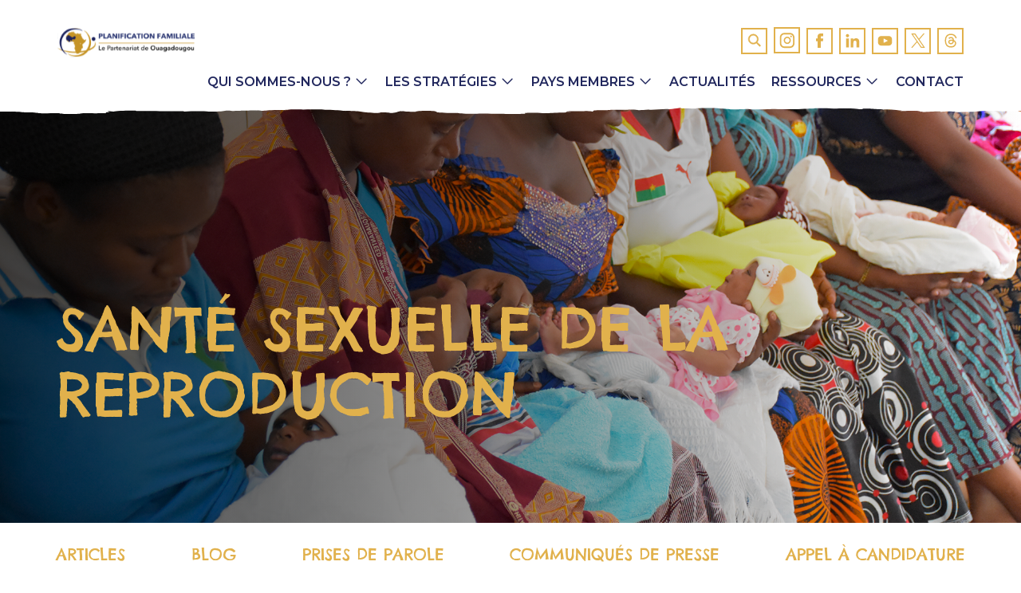

--- FILE ---
content_type: text/html; charset=UTF-8
request_url: https://partenariatouaga.org/tag/sante-sexuelle-de-la-reproduction/
body_size: 24542
content:
<!DOCTYPE html>
<html lang="fr">
<head>
    <meta charset="UTF-8">
    <meta http-equiv="X-UA-Compatible" content="IE=edge">
    <meta name="viewport" content="width=device-width, initial-scale=1, minimum-scale=1, maximum-scale=1">
    <link rel="apple-touch-icon" sizes="120x120" href="https://partenariatouaga.org/wp-content/themes/t-ouaga/assets/img/favicon/apple-touch-icon.png">
    <link rel="icon" type="image/png" sizes="32x32" href="https://partenariatouaga.org/wp-content/themes/t-ouaga/assets/img/favicon/favicon-32x32.png">
    <link rel="icon" type="image/png" sizes="16x16" href="https://partenariatouaga.org/wp-content/themes/t-ouaga/assets/img/favicon/favicon-16x16.png">
    <link rel="manifest" href="https://partenariatouaga.org/wp-content/themes/t-ouaga/assets/img/favicon/site.webmanifest">
    <link rel="mask-icon" href="https://partenariatouaga.org/wp-content/themes/t-ouaga/assets/img/favicon/safari-pinned-tab.svg" color="#5bbad5">
    <meta name="msapplication-TileColor" content="#da532c">
    <meta name="theme-color" content="#ffffff">
    <!-- Google tag (gtag.js) -->
    <script async src="https://www.googletagmanager.com/gtag/js?id=G-8LP69G57BP"></script>
    <script>
        window.dataLayer = window.dataLayer || [];
        function gtag(){dataLayer.push(arguments);}
        gtag('js', new Date());

        gtag('config', 'G-8LP69G57BP');
    </script>
    <title>Étiquette : Santé sexuelle de la reproduction &#x2d; Partenariat de Ouaga</title>
<link data-rocket-preload as="style" href="https://fonts.googleapis.com/css2?family=Open+Sans:ital,wght@0,300;0,400;0,500;0,600;0,700;0,800;1,300;1,400;1,500;1,600;1,700;1,800&#038;family=Chelsea+Market&#038;family=DM+Sans:ital,opsz,wght@0,9..40,100..1000;1,9..40,100..1000&#038;family=Inter:wght@100..900&#038;family=Montserrat:ital,wght@0,100..900;1,100..900&#038;display=swap" rel="preload">
<link href="https://fonts.googleapis.com/css2?family=Open+Sans:ital,wght@0,300;0,400;0,500;0,600;0,700;0,800;1,300;1,400;1,500;1,600;1,700;1,800&#038;family=Chelsea+Market&#038;family=DM+Sans:ital,opsz,wght@0,9..40,100..1000;1,9..40,100..1000&#038;family=Inter:wght@100..900&#038;family=Montserrat:ital,wght@0,100..900;1,100..900&#038;display=swap" media="print" onload="this.media=&#039;all&#039;" rel="stylesheet">
<noscript><link rel="stylesheet" href="https://fonts.googleapis.com/css2?family=Open+Sans:ital,wght@0,300;0,400;0,500;0,600;0,700;0,800;1,300;1,400;1,500;1,600;1,700;1,800&#038;family=Chelsea+Market&#038;family=DM+Sans:ital,opsz,wght@0,9..40,100..1000;1,9..40,100..1000&#038;family=Inter:wght@100..900&#038;family=Montserrat:ital,wght@0,100..900;1,100..900&#038;display=swap"></noscript>
	<style>img:is([sizes="auto" i], [sizes^="auto," i]) { contain-intrinsic-size: 3000px 1500px }</style>
	
<!-- The SEO Framework by Sybre Waaijer -->
<meta name="robots" content="noindex,max-snippet:-1,max-image-preview:large,max-video-preview:-1" />
<meta property="og:type" content="website" />
<meta property="og:locale" content="fr_FR" />
<meta property="og:site_name" content="Partenariat de Ouaga" />
<meta property="og:title" content="Étiquette : Santé sexuelle de la reproduction" />
<meta property="og:url" content="https://partenariatouaga.org/tag/sante-sexuelle-de-la-reproduction/" />
<meta property="og:image" content="https://partenariatouaga.org/wp-content/uploads/2024/11/cropped-cropped-logo-po-orange-2024-b.png" />
<meta property="og:image:width" content="512" />
<meta property="og:image:height" content="512" />
<meta name="twitter:card" content="summary_large_image" />
<meta name="twitter:title" content="Étiquette : Santé sexuelle de la reproduction" />
<meta name="twitter:image" content="https://partenariatouaga.org/wp-content/uploads/2024/11/cropped-cropped-logo-po-orange-2024-b.png" />
<script type="application/ld+json">{"@context":"https://schema.org","@graph":[{"@type":"WebSite","@id":"https://partenariatouaga.org/#/schema/WebSite","url":"https://partenariatouaga.org/","name":"Partenariat de Ouaga","description":"Planification familiale","inLanguage":"fr-FR","potentialAction":{"@type":"SearchAction","target":{"@type":"EntryPoint","urlTemplate":"https://partenariatouaga.org/search/{search_term_string}/"},"query-input":"required name=search_term_string"},"publisher":{"@type":"Organization","@id":"https://partenariatouaga.org/#/schema/Organization","name":"Partenariat de Ouaga","url":"https://partenariatouaga.org/","logo":{"@type":"ImageObject","url":"https://partenariatouaga.org/wp-content/uploads/2024/11/cropped-cropped-logo-po-orange-2024-b.png","contentUrl":"https://partenariatouaga.org/wp-content/uploads/2024/11/cropped-cropped-logo-po-orange-2024-b.png","width":512,"height":512,"contentSize":"24420"}}},{"@type":"CollectionPage","@id":"https://partenariatouaga.org/tag/sante-sexuelle-de-la-reproduction/","url":"https://partenariatouaga.org/tag/sante-sexuelle-de-la-reproduction/","name":"Étiquette : Santé sexuelle de la reproduction &#x2d; Partenariat de Ouaga","inLanguage":"fr-FR","isPartOf":{"@id":"https://partenariatouaga.org/#/schema/WebSite"},"breadcrumb":{"@type":"BreadcrumbList","@id":"https://partenariatouaga.org/#/schema/BreadcrumbList","itemListElement":[{"@type":"ListItem","position":1,"item":"https://partenariatouaga.org/","name":"Partenariat de Ouaga"},{"@type":"ListItem","position":2,"name":"Étiquette : Santé sexuelle de la reproduction"}]}}]}</script>
<!-- / The SEO Framework by Sybre Waaijer | 6.81ms meta | 5.14ms boot -->

<link rel='dns-prefetch' href='//unpkg.com' />
<link rel='dns-prefetch' href='//cdnjs.cloudflare.com' />
<link rel='dns-prefetch' href='//fonts.googleapis.com' />
<link href='https://fonts.gstatic.com' crossorigin rel='preconnect' />
<link rel="alternate" type="application/rss+xml" title="Partenariat de Ouaga &raquo; Flux de l’étiquette Santé sexuelle de la reproduction" href="https://partenariatouaga.org/tag/sante-sexuelle-de-la-reproduction/feed/" />
<link rel='stylesheet' id='wp-block-library-css' href='https://partenariatouaga.org/wp-includes/css/dist/block-library/style.min.css?ver=6.8.3' type='text/css' media='all' />
<style id='classic-theme-styles-inline-css' type='text/css'>
/*! This file is auto-generated */
.wp-block-button__link{color:#fff;background-color:#32373c;border-radius:9999px;box-shadow:none;text-decoration:none;padding:calc(.667em + 2px) calc(1.333em + 2px);font-size:1.125em}.wp-block-file__button{background:#32373c;color:#fff;text-decoration:none}
</style>
<link data-minify="1" rel='stylesheet' id='jet-engine-frontend-css' href='https://partenariatouaga.org/wp-content/cache/min/1/wp-content/plugins/jet-engine/assets/css/frontend.css?ver=1766485798' type='text/css' media='all' />
<style id='global-styles-inline-css' type='text/css'>
:root{--wp--preset--aspect-ratio--square: 1;--wp--preset--aspect-ratio--4-3: 4/3;--wp--preset--aspect-ratio--3-4: 3/4;--wp--preset--aspect-ratio--3-2: 3/2;--wp--preset--aspect-ratio--2-3: 2/3;--wp--preset--aspect-ratio--16-9: 16/9;--wp--preset--aspect-ratio--9-16: 9/16;--wp--preset--color--black: #000000;--wp--preset--color--cyan-bluish-gray: #abb8c3;--wp--preset--color--white: #ffffff;--wp--preset--color--pale-pink: #f78da7;--wp--preset--color--vivid-red: #cf2e2e;--wp--preset--color--luminous-vivid-orange: #ff6900;--wp--preset--color--luminous-vivid-amber: #fcb900;--wp--preset--color--light-green-cyan: #7bdcb5;--wp--preset--color--vivid-green-cyan: #00d084;--wp--preset--color--pale-cyan-blue: #8ed1fc;--wp--preset--color--vivid-cyan-blue: #0693e3;--wp--preset--color--vivid-purple: #9b51e0;--wp--preset--gradient--vivid-cyan-blue-to-vivid-purple: linear-gradient(135deg,rgba(6,147,227,1) 0%,rgb(155,81,224) 100%);--wp--preset--gradient--light-green-cyan-to-vivid-green-cyan: linear-gradient(135deg,rgb(122,220,180) 0%,rgb(0,208,130) 100%);--wp--preset--gradient--luminous-vivid-amber-to-luminous-vivid-orange: linear-gradient(135deg,rgba(252,185,0,1) 0%,rgba(255,105,0,1) 100%);--wp--preset--gradient--luminous-vivid-orange-to-vivid-red: linear-gradient(135deg,rgba(255,105,0,1) 0%,rgb(207,46,46) 100%);--wp--preset--gradient--very-light-gray-to-cyan-bluish-gray: linear-gradient(135deg,rgb(238,238,238) 0%,rgb(169,184,195) 100%);--wp--preset--gradient--cool-to-warm-spectrum: linear-gradient(135deg,rgb(74,234,220) 0%,rgb(151,120,209) 20%,rgb(207,42,186) 40%,rgb(238,44,130) 60%,rgb(251,105,98) 80%,rgb(254,248,76) 100%);--wp--preset--gradient--blush-light-purple: linear-gradient(135deg,rgb(255,206,236) 0%,rgb(152,150,240) 100%);--wp--preset--gradient--blush-bordeaux: linear-gradient(135deg,rgb(254,205,165) 0%,rgb(254,45,45) 50%,rgb(107,0,62) 100%);--wp--preset--gradient--luminous-dusk: linear-gradient(135deg,rgb(255,203,112) 0%,rgb(199,81,192) 50%,rgb(65,88,208) 100%);--wp--preset--gradient--pale-ocean: linear-gradient(135deg,rgb(255,245,203) 0%,rgb(182,227,212) 50%,rgb(51,167,181) 100%);--wp--preset--gradient--electric-grass: linear-gradient(135deg,rgb(202,248,128) 0%,rgb(113,206,126) 100%);--wp--preset--gradient--midnight: linear-gradient(135deg,rgb(2,3,129) 0%,rgb(40,116,252) 100%);--wp--preset--font-size--small: 13px;--wp--preset--font-size--medium: 20px;--wp--preset--font-size--large: 36px;--wp--preset--font-size--x-large: 42px;--wp--preset--spacing--20: 0.44rem;--wp--preset--spacing--30: 0.67rem;--wp--preset--spacing--40: 1rem;--wp--preset--spacing--50: 1.5rem;--wp--preset--spacing--60: 2.25rem;--wp--preset--spacing--70: 3.38rem;--wp--preset--spacing--80: 5.06rem;--wp--preset--shadow--natural: 6px 6px 9px rgba(0, 0, 0, 0.2);--wp--preset--shadow--deep: 12px 12px 50px rgba(0, 0, 0, 0.4);--wp--preset--shadow--sharp: 6px 6px 0px rgba(0, 0, 0, 0.2);--wp--preset--shadow--outlined: 6px 6px 0px -3px rgba(255, 255, 255, 1), 6px 6px rgba(0, 0, 0, 1);--wp--preset--shadow--crisp: 6px 6px 0px rgba(0, 0, 0, 1);}:where(.is-layout-flex){gap: 0.5em;}:where(.is-layout-grid){gap: 0.5em;}body .is-layout-flex{display: flex;}.is-layout-flex{flex-wrap: wrap;align-items: center;}.is-layout-flex > :is(*, div){margin: 0;}body .is-layout-grid{display: grid;}.is-layout-grid > :is(*, div){margin: 0;}:where(.wp-block-columns.is-layout-flex){gap: 2em;}:where(.wp-block-columns.is-layout-grid){gap: 2em;}:where(.wp-block-post-template.is-layout-flex){gap: 1.25em;}:where(.wp-block-post-template.is-layout-grid){gap: 1.25em;}.has-black-color{color: var(--wp--preset--color--black) !important;}.has-cyan-bluish-gray-color{color: var(--wp--preset--color--cyan-bluish-gray) !important;}.has-white-color{color: var(--wp--preset--color--white) !important;}.has-pale-pink-color{color: var(--wp--preset--color--pale-pink) !important;}.has-vivid-red-color{color: var(--wp--preset--color--vivid-red) !important;}.has-luminous-vivid-orange-color{color: var(--wp--preset--color--luminous-vivid-orange) !important;}.has-luminous-vivid-amber-color{color: var(--wp--preset--color--luminous-vivid-amber) !important;}.has-light-green-cyan-color{color: var(--wp--preset--color--light-green-cyan) !important;}.has-vivid-green-cyan-color{color: var(--wp--preset--color--vivid-green-cyan) !important;}.has-pale-cyan-blue-color{color: var(--wp--preset--color--pale-cyan-blue) !important;}.has-vivid-cyan-blue-color{color: var(--wp--preset--color--vivid-cyan-blue) !important;}.has-vivid-purple-color{color: var(--wp--preset--color--vivid-purple) !important;}.has-black-background-color{background-color: var(--wp--preset--color--black) !important;}.has-cyan-bluish-gray-background-color{background-color: var(--wp--preset--color--cyan-bluish-gray) !important;}.has-white-background-color{background-color: var(--wp--preset--color--white) !important;}.has-pale-pink-background-color{background-color: var(--wp--preset--color--pale-pink) !important;}.has-vivid-red-background-color{background-color: var(--wp--preset--color--vivid-red) !important;}.has-luminous-vivid-orange-background-color{background-color: var(--wp--preset--color--luminous-vivid-orange) !important;}.has-luminous-vivid-amber-background-color{background-color: var(--wp--preset--color--luminous-vivid-amber) !important;}.has-light-green-cyan-background-color{background-color: var(--wp--preset--color--light-green-cyan) !important;}.has-vivid-green-cyan-background-color{background-color: var(--wp--preset--color--vivid-green-cyan) !important;}.has-pale-cyan-blue-background-color{background-color: var(--wp--preset--color--pale-cyan-blue) !important;}.has-vivid-cyan-blue-background-color{background-color: var(--wp--preset--color--vivid-cyan-blue) !important;}.has-vivid-purple-background-color{background-color: var(--wp--preset--color--vivid-purple) !important;}.has-black-border-color{border-color: var(--wp--preset--color--black) !important;}.has-cyan-bluish-gray-border-color{border-color: var(--wp--preset--color--cyan-bluish-gray) !important;}.has-white-border-color{border-color: var(--wp--preset--color--white) !important;}.has-pale-pink-border-color{border-color: var(--wp--preset--color--pale-pink) !important;}.has-vivid-red-border-color{border-color: var(--wp--preset--color--vivid-red) !important;}.has-luminous-vivid-orange-border-color{border-color: var(--wp--preset--color--luminous-vivid-orange) !important;}.has-luminous-vivid-amber-border-color{border-color: var(--wp--preset--color--luminous-vivid-amber) !important;}.has-light-green-cyan-border-color{border-color: var(--wp--preset--color--light-green-cyan) !important;}.has-vivid-green-cyan-border-color{border-color: var(--wp--preset--color--vivid-green-cyan) !important;}.has-pale-cyan-blue-border-color{border-color: var(--wp--preset--color--pale-cyan-blue) !important;}.has-vivid-cyan-blue-border-color{border-color: var(--wp--preset--color--vivid-cyan-blue) !important;}.has-vivid-purple-border-color{border-color: var(--wp--preset--color--vivid-purple) !important;}.has-vivid-cyan-blue-to-vivid-purple-gradient-background{background: var(--wp--preset--gradient--vivid-cyan-blue-to-vivid-purple) !important;}.has-light-green-cyan-to-vivid-green-cyan-gradient-background{background: var(--wp--preset--gradient--light-green-cyan-to-vivid-green-cyan) !important;}.has-luminous-vivid-amber-to-luminous-vivid-orange-gradient-background{background: var(--wp--preset--gradient--luminous-vivid-amber-to-luminous-vivid-orange) !important;}.has-luminous-vivid-orange-to-vivid-red-gradient-background{background: var(--wp--preset--gradient--luminous-vivid-orange-to-vivid-red) !important;}.has-very-light-gray-to-cyan-bluish-gray-gradient-background{background: var(--wp--preset--gradient--very-light-gray-to-cyan-bluish-gray) !important;}.has-cool-to-warm-spectrum-gradient-background{background: var(--wp--preset--gradient--cool-to-warm-spectrum) !important;}.has-blush-light-purple-gradient-background{background: var(--wp--preset--gradient--blush-light-purple) !important;}.has-blush-bordeaux-gradient-background{background: var(--wp--preset--gradient--blush-bordeaux) !important;}.has-luminous-dusk-gradient-background{background: var(--wp--preset--gradient--luminous-dusk) !important;}.has-pale-ocean-gradient-background{background: var(--wp--preset--gradient--pale-ocean) !important;}.has-electric-grass-gradient-background{background: var(--wp--preset--gradient--electric-grass) !important;}.has-midnight-gradient-background{background: var(--wp--preset--gradient--midnight) !important;}.has-small-font-size{font-size: var(--wp--preset--font-size--small) !important;}.has-medium-font-size{font-size: var(--wp--preset--font-size--medium) !important;}.has-large-font-size{font-size: var(--wp--preset--font-size--large) !important;}.has-x-large-font-size{font-size: var(--wp--preset--font-size--x-large) !important;}
:where(.wp-block-post-template.is-layout-flex){gap: 1.25em;}:where(.wp-block-post-template.is-layout-grid){gap: 1.25em;}
:where(.wp-block-columns.is-layout-flex){gap: 2em;}:where(.wp-block-columns.is-layout-grid){gap: 2em;}
:root :where(.wp-block-pullquote){font-size: 1.5em;line-height: 1.6;}
</style>
<link data-minify="1" rel='stylesheet' id='weglot-css-css' href='https://partenariatouaga.org/wp-content/cache/min/1/wp-content/plugins/weglot/dist/css/front-css.css?ver=1766485798' type='text/css' media='all' />
<link data-minify="1" rel='stylesheet' id='new-flag-css-css' href='https://partenariatouaga.org/wp-content/cache/min/1/wp-content/plugins/weglot/dist/css/new-flags.css?ver=1766485798' type='text/css' media='all' />
<link rel='stylesheet' id='bootstrap-css' href='https://partenariatouaga.org/wp-content/themes/t-ouaga/assets/node_modules/bootstrap/dist/css/bootstrap.min.css' type='text/css' media='all' />
<link data-minify="1" rel='stylesheet' id='swiper-css' href='https://partenariatouaga.org/wp-content/cache/min/1/wp-content/themes/t-ouaga/assets/node_modules/swiper/swiper-bundle.min.css?ver=1766485798' type='text/css' media='all' />


<link data-minify="1" rel='stylesheet' id='scrollbar-css-css' href='https://partenariatouaga.org/wp-content/cache/min/1/ajax/libs/malihu-custom-scrollbar-plugin/3.1.4/jquery.mCustomScrollbar.min.css?ver=1766485798' type='text/css' media='all' />
<link data-minify="1" rel='stylesheet' id='select2-min-css-css' href='https://partenariatouaga.org/wp-content/cache/min/1/ajax/libs/select2/4.0.13/css/select2.min.css?ver=1766485798' type='text/css' media='all' />
<link data-minify="1" rel='stylesheet' id='style-css' href='https://partenariatouaga.org/wp-content/cache/min/1/wp-content/themes/t-ouaga/assets/css/style.css?ver=1766485798' type='text/css' media='all' />
<link data-minify="1" rel='stylesheet' id='custom-css' href='https://partenariatouaga.org/wp-content/cache/min/1/wp-content/themes/t-ouaga/assets/css/custom.css?ver=1766485798' type='text/css' media='all' />
<link data-minify="1" rel='stylesheet' id='heateor_sss_frontend_css-css' href='https://partenariatouaga.org/wp-content/cache/min/1/wp-content/plugins/sassy-social-share/public/css/sassy-social-share-public.css?ver=1766485798' type='text/css' media='all' />
<style id='heateor_sss_frontend_css-inline-css' type='text/css'>
.heateor_sss_button_instagram span.heateor_sss_svg,a.heateor_sss_instagram span.heateor_sss_svg{background:radial-gradient(circle at 30% 107%,#fdf497 0,#fdf497 5%,#fd5949 45%,#d6249f 60%,#285aeb 90%)}div.heateor_sss_horizontal_sharing a.heateor_sss_button_instagram span{background:transparent!important;}div.heateor_sss_standard_follow_icons_container a.heateor_sss_button_instagram span{background:transparent}div.heateor_sss_horizontal_sharing a.heateor_sss_button_instagram span:hover{background:#E1B14C!important;}div.heateor_sss_standard_follow_icons_container a.heateor_sss_button_instagram span:hover{background:#E1B14C}.heateor_sss_horizontal_sharing .heateor_sss_svg,.heateor_sss_standard_follow_icons_container .heateor_sss_svg{background-color:transparent!important;background:transparent!important;color:#E1B14C;border-width:2px;border-style:solid;border-color:#E1B14C}div.heateor_sss_horizontal_sharing span.heateor_sss_svg svg:hover path:not(.heateor_sss_no_fill),div.heateor_sss_horizontal_sharing span.heateor_sss_svg svg:hover ellipse, div.heateor_sss_horizontal_sharing span.heateor_sss_svg svg:hover circle, div.heateor_sss_horizontal_sharing span.heateor_sss_svg svg:hover polygon, div.heateor_sss_horizontal_sharing span.heateor_sss_svg svg:hover rect:not(.heateor_sss_no_fill){fill:#FFFF}div.heateor_sss_horizontal_sharing span.heateor_sss_svg svg:hover path.heateor_sss_svg_stroke, div.heateor_sss_horizontal_sharing span.heateor_sss_svg svg:hover rect.heateor_sss_svg_stroke{stroke:#FFFF}.heateor_sss_horizontal_sharing span.heateor_sss_svg:hover,.heateor_sss_standard_follow_icons_container span.heateor_sss_svg:hover{background-color:#E1B14C!important;background:#E1B14C!importantcolor:#FFFF;border-color:transparent;}.heateor_sss_vertical_sharing span.heateor_sss_svg,.heateor_sss_floating_follow_icons_container span.heateor_sss_svg{color:#fff;border-width:0px;border-style:solid;border-color:transparent;}.heateor_sss_vertical_sharing span.heateor_sss_svg:hover,.heateor_sss_floating_follow_icons_container span.heateor_sss_svg:hover{border-color:transparent;}@media screen and (max-width:783px) {.heateor_sss_vertical_sharing{display:none!important}}
</style>
<script data-minify="1" type="text/javascript" src="https://partenariatouaga.org/wp-content/cache/min/1/wp-content/plugins/weglot/dist/front-js.js?ver=1766485798" id="wp-weglot-js-js"></script>
<script type="text/javascript" src="https://partenariatouaga.org/wp-includes/js/jquery/jquery.min.js?ver=3.7.1" id="jquery-core-js"></script>
<script type="text/javascript" src="https://partenariatouaga.org/wp-includes/js/jquery/jquery-migrate.min.js?ver=3.4.1" id="jquery-migrate-js"></script>
<link rel="https://api.w.org/" href="https://partenariatouaga.org/wp-json/" /><link rel="alternate" title="JSON" type="application/json" href="https://partenariatouaga.org/wp-json/wp/v2/tags/1082" /><link rel="EditURI" type="application/rsd+xml" title="RSD" href="https://partenariatouaga.org/xmlrpc.php?rsd" />

<script type="application/json" id="weglot-data">{"website":"https:\/\/partenariatouaga.org","uid":"a91ef35332","project_slug":"3651045$partenariat-de-ouagadougou","language_from":"fr","language_from_custom_flag":null,"language_from_custom_name":null,"excluded_paths":[],"excluded_blocks":[],"custom_settings":{"wp_user_version":"4.3.3","button_style":{"is_dropdown":true,"with_flags":true,"full_name":true,"with_name":true,"custom_css":"","flag_type":"rectangle_mat"},"translate_email":false,"translate_search":true,"translate_amp":false,"switchers":[{"templates":{"name":"default","hash":"095ffb8d22f66be52959023fa4eeb71a05f20f73"},"location":[],"style":{"with_flags":true,"flag_type":"rectangle_mat","with_name":true,"full_name":true,"is_dropdown":true}}]},"pending_translation_enabled":false,"curl_ssl_check_enabled":true,"custom_css":null,"languages":[{"language_to":"en","custom_code":null,"custom_name":null,"custom_local_name":null,"provider":null,"enabled":false,"automatic_translation_enabled":true,"deleted_at":null,"connect_host_destination":null,"custom_flag":null}],"organization_slug":"partenariat-de-ouagadougou","api_domain":"cdn-api-weglot.com","product":"1.0","current_language":"fr","switcher_links":{"fr":"https:\/\/partenariatouaga.org\/tag\/sante-sexuelle-de-la-reproduction\/"},"original_path":"\/tag\/sante-sexuelle-de-la-reproduction\/"}</script>
    <style type="text/css">
    body.admin-bar #wphead {padding-top: 0;}
    body.admin-bar #footer {padding-bottom: 28px;}
    #wpadminbar { top: auto !important;bottom: 0;}
    #wpadminbar .quicklinks .menupop ul { bottom: 28px;}
    </style><link rel="icon" href="https://partenariatouaga.org/wp-content/uploads/2024/11/cropped-cropped-logo-po-orange-2024-b-32x32.png" sizes="32x32" />
<link rel="icon" href="https://partenariatouaga.org/wp-content/uploads/2024/11/cropped-cropped-logo-po-orange-2024-b-192x192.png" sizes="192x192" />
<link rel="apple-touch-icon" href="https://partenariatouaga.org/wp-content/uploads/2024/11/cropped-cropped-logo-po-orange-2024-b-180x180.png" />
<meta name="msapplication-TileImage" content="https://partenariatouaga.org/wp-content/uploads/2024/11/cropped-cropped-logo-po-orange-2024-b-270x270.png" />
		<style type="text/css" id="wp-custom-css">
			/* Masquer le titre formulaire concours journaliste 2025 */
.page-id-44993 h1 {
    display: none;
}
/* Masquer le titre formulaire FAQ cohorte 2 2025 */
.page-id-45202 h1 {
    display: none;
}
/* Masquer le titre formulaire FAQ cohorte 2 2025 */
.page-id-45241 h1 {
    display: none;
}
/* Masquer le titre FAQ cohorte 2 2025 */
.page-id-45248 h1 {
    display: none;
}
/* Masquer le titre Formulaire RAPO 2025 proposition d'idée */
.page-id-45429 h1 {
    display: none;
}		</style>
		<noscript><style id="rocket-lazyload-nojs-css">.rll-youtube-player, [data-lazy-src]{display:none !important;}</style></noscript><meta name="generator" content="WP Rocket 3.19.4" data-wpr-features="wpr_minify_js wpr_lazyload_images wpr_minify_css wpr_preload_links wpr_desktop" /></head>
<body class="archive tag tag-sante-sexuelle-de-la-reproduction tag-1082 wp-theme-t-ouaga">

<header data-rocket-location-hash="c05e91f801110e9acfd73e7cdf88a84f" class="kl-header-site js-header-site sticky-top">
    <div data-rocket-location-hash="89d558c2708c238138ef92089fb77c29" class="kl-deco-header">
        <svg preserveAspectRatio="none" width="1438" height="57" viewBox="0 0 1438 57" fill="none" xmlns="http://www.w3.org/2000/svg">
            <path d="M1432.23 4.33617C1413.5 2.28817 1403.51 3.98733 1404.74 4.36992C1407.22 5.05634 1386.52 2.98584 1384.77 3.12087C1389.51 1.72553 1360.88 3.71727 1362.53 1.98434C1357.18 2.4232 1348.84 1.4217 1338.54 1.66927C1322.89 1.64676 1339.47 2.17564 1315.27 1.28667C1302.4 1.51173 1313.52 1.21916 1289.74 0.915331C1284.69 1.21916 1274.91 1.15164 1269.97 1.1854C1270.59 1.29792 1254.94 2.19814 1242.38 1.99559C1245.46 2.8508 1239.29 2.95208 1218.69 2.4232C1198 4.12236 1216.64 2.02935 1194.4 2.50197C1179.06 4.00984 1180.91 3.27841 1169.79 2.67076C1151.77 2.81705 1131.9 3.68351 1129.63 3.91981C1132 3.8748 1134.68 3.82979 1137.87 3.76228C1130.87 3.99858 1128.6 4.02109 1129.63 3.91981C1121.6 4.07735 1117.28 4.24614 1108.01 5.36017C1105.44 6.55296 1090.51 5.709 1075.37 6.46293C1064.77 7.08184 1045.41 7.82452 1049.33 6.55296C1062.4 5.01133 1008.66 3.39094 1022.66 6.23788C994.654 5.18012 1007.83 5.29265 997.228 5.76526C954.602 6.78926 979.622 4.61749 966.649 4.67375C912.492 3.90856 977.048 4.70751 940.806 3.18839C934.937 6.28289 917.64 1.69177 913.109 1.96184C906.108 1.08412 887.678 2.51322 876.97 1.55674C862.762 1.91683 839.493 0.881573 838.051 2.0181C800.986 1.95058 809.326 2.31067 799.956 2.96333C786.777 3.8523 766.906 4.13362 766.185 4.02109C761.552 4.26865 741.887 3.28966 740.548 4.98883C733.032 4.92131 723.148 5.75401 715.632 5.82153C702.659 6.69924 708.528 5.2814 686.7 6.12535C680.317 4.76377 639.133 4.96632 654.577 5.75401C637.794 5.78777 622.247 5.34891 629.763 4.93256C619.776 5.18012 608.759 3.89731 605.979 3.01959C601.037 1.36544 593.006 2.04061 582.916 2.08562C570.664 1.29792 570.767 2.32192 559.339 1.30918C543.689 0.600254 535.555 0.408958 527.215 0.487727C519.39 0.667771 517.228 1.29792 493.959 1.28667C478.721 3.2559 486.134 2.77203 465.13 1.37669C434.139 0.116386 444.95 1.66927 436.61 0.881573C419.519 1.05036 428.888 -0.513768 408.914 0.62276C400.368 -0.491262 387.704 1.71428 373.804 1.1854C363.097 -1.59403 358.051 1.25291 336.121 2.25441C309.042 1.4217 299.982 2.08562 302.556 3.33467C310.175 3.58223 284.538 3.37968 270.432 4.59498C242.942 3.78478 266.726 4.86505 238.206 6.10285C224.306 6.89054 214.731 6.17036 205.773 7.5432C183.534 7.98206 180.239 9.16359 172.826 8.57845C160.059 9.72623 146.777 9.48992 139.158 8.88228C112.492 6.03533 97.1506 8.49968 100.033 8.3759C90.2523 8.91603 82.1184 8.26337 62.7619 7.48694C61.4234 5.0901 33.2124 7.14935 25.9022 6.59797C6.23681 6.64298 3.76577 6.53045 -2 6.33916V54.0283C1.50064 53.9833 5.20721 53.9383 9.42857 53.9045C8.19305 53.7582 40.4196 54.6922 33.6242 54.9623C49.686 54.5797 52.5689 55.75 55.7606 55.9075C62.0412 56.6952 83.9717 55.2436 85.0013 56.3464C77.3822 57.0553 111.256 57.3254 112.801 56.4476C120.523 55.3674 136.79 56.5827 139.364 56.02C155.014 55.975 147.292 55.7837 149.454 55.0073C164.075 54.1521 139.982 53.0943 159.956 53.927C163.766 52.5317 198.051 52.4867 191.359 53.1618C207.524 53.5107 215.864 52.9818 224.821 53.4544C222.144 53.9608 261.269 53.0381 259.313 53.9833C275.169 53.2406 288.348 53.6007 294.01 53.927C317.073 54.7935 314.19 51.5527 327.266 53.2856C340.342 53.1618 336.327 52.858 360.625 52.6217C374.937 53.7807 371.848 51.8678 393.882 52.0028C402.942 52.4529 405.619 50.6637 427.035 51.5077C442.994 51.3726 452.26 51.1026 457.82 51.7552C467.086 51.789 479.441 52.633 483.148 52.9255C474.19 53.3756 499.622 52.903 509.609 54.3209C515.786 55.6374 537.202 56.4251 536.07 54.9623C553.161 54.7822 547.498 57.0778 558.927 54.681C568.09 52.5654 554.911 53.8708 585.799 54.2759C582.607 52.9818 614.731 52.0591 615.349 54.7035C613.701 55.5249 624.409 55.84 641.501 55.8287C647.266 55.9863 646.134 56.9765 668.064 56.7064C681.964 56.2226 690.819 56.5714 703.38 56.864C709.043 57.2241 743.431 56.6952 740.239 56.6727C730.767 54.0508 775.761 56.5039 769.377 56.0538C778.232 55.2774 828.373 54.2308 798.103 54.7822C793.367 52.993 814.474 54.0058 826.726 53.3419C847.833 55.2323 818.489 51.6652 855.658 52.2166C858.129 51.4964 877.073 51.9015 884.075 51.789C899.725 50.7988 891.076 53.3981 913.521 51.6202C920.831 52.5092 936.79 49.9548 942.35 51.1138C964.589 48.7845 955.735 48.7508 960.78 50.2699C963.56 49.696 983.534 51.0126 980.239 49.741C983.328 50.0111 1001.86 49.0321 1014.63 50.2586C1031.51 50.7763 1022.97 52.0591 1050.36 50.8325C1061.06 51.9353 1086.6 50.72 1091.64 50.6637C1103.48 51.0238 1121.5 51.3726 1132.83 50.3937C1142.4 50.3712 1151.98 49.1221 1174.01 50.2474C1211.59 49.1446 1211.8 52.4304 1215.3 50.4612C1215.92 49.9098 1251.02 52.1266 1244.54 51.3501C1238.77 51.0576 1254.63 50.8325 1270.18 52.8017C1260.19 54.2984 1290.97 51.6765 1296.64 54.1183C1298.39 55.2774 1329.89 52.4979 1324.23 54.5009C1338.44 53.4094 1330.41 54.017 1350.9 54.0621C1329.99 54.8497 1367.27 55.041 1380.03 53.5894C1397.85 52.3741 1402.07 53.837 1411.02 53.4657C1414.63 54.3096 1427.6 53.2294 1438 53.0831V4.41494C1436.15 4.39243 1434.4 4.36992 1432.75 4.33617H1432.23Z" fill="white"/>
        </svg>
    </div>
    <nav class="navbar kl-navbar position-relative navbar-expand-lg py-0">
        <div class="container kl-container-xxl-1366 align-items-lg-start justify-content-lg-between">
            <a class="navbar-brand d-inline-block" href="https://partenariatouaga.org">
                <img src="data:image/svg+xml,%3Csvg%20xmlns='http://www.w3.org/2000/svg'%20viewBox='0%200%200%200'%3E%3C/svg%3E" class="img-fluid" alt="" data-lazy-src="https://partenariatouaga.org/wp-content/themes/t-ouaga/assets/img/logo/logo-couleur.svg"><noscript><img src="https://partenariatouaga.org/wp-content/themes/t-ouaga/assets/img/logo/logo-couleur.svg" class="img-fluid" alt=""></noscript>
            </a>
            <button class="navbar-toggler kl-btn-toogle-navbar" type="button" data-bs-toggle="collapse" data-bs-target="#id-navbar-collapse" aria-controls="id-navbar-collapse"
                    aria-expanded="false" aria-label="Toggle navigation">
                <span class="kl-toogler-icon"></span>
                <span class="kl-toogler-icon"></span>
            </button>
            <div class="collapse navbar-collapse kl-navbar-collapse-wrapper me-lg-auto" id="id-navbar-collapse">
                <button class="navbar-toggler js-close-mobile-menu kl-close-mobile-menu d-lg-none" type="button" data-bs-toggle="collapse" data-bs-target="#id-navbar-collapse" aria-controls="id-navbar-collapse"
                        aria-expanded="false" aria-label="Toggle navigation">
                    <span class="kl-toogler-icon"></span>
                    <span class="kl-toogler-icon"></span>
                </button>
                <div class="d-flex flex-column w-100 h-100">
                    <ul class="order-lg-1 order-2 ps-0 d-flex align-items-center flex-wrap justify-content-lg-end kl-list-social-link-rows mb-lg-3 mb-0 mt-lg-0 mt-auto">
                        
                        <li class="kl-social-item">
                            <a href="https://partenariatouaga.org/rechercher" class="kl-social-link">
                                <svg class="kl-stroke-path" xmlns="http://www.w3.org/2000/svg" width="18" height="18" viewBox="0 0 18 18" fill="none">
                                    <path d="M16.4615 14.9589L12.8092 11.3137C12.7187 11.2535 12.6281 11.1932 12.5376 11.1932H12.1452C13.0809 10.1087 13.6846 8.66269 13.6846 7.09617C13.6846 3.66187 10.8473 0.830078 7.40626 0.830078C3.93507 0.830078 1.12793 3.66187 1.12793 7.09617C1.12793 10.5606 3.93507 13.3623 7.40626 13.3623C8.97584 13.3623 10.3945 12.7899 11.5113 11.856V12.2476C11.5113 12.338 11.5415 12.4284 11.6019 12.5187L15.2542 16.1639C15.4051 16.3145 15.6466 16.3145 15.7673 16.1639L16.4615 15.471C16.6125 15.3505 16.6125 15.1095 16.4615 14.9589ZM7.40626 11.9162C4.71986 11.9162 2.57678 9.77733 2.57678 7.09617C2.57678 4.44513 4.71986 2.2761 7.40626 2.2761C10.0625 2.2761 12.2357 4.44513 12.2357 7.09617C12.2357 9.77733 10.0625 11.9162 7.40626 11.9162Z" fill="#E1B14C" stroke="#E1B14C" stroke-width="0.5"/>
                                </svg>
                            </a>
                        </li>
                        <li class="kl-social-item">
                            <a href="https://www.instagram.com/pouagapf/" class="kl-social-link" target="_blank">
                                <svg width="19" height="20" viewBox="0 0 19 20" fill="none" xmlns="http://www.w3.org/2000/svg">
                                    <path d="M15.7419 4.68576C15.7419 5.28951 15.2701 5.77641 14.685 5.77641C14.0999 5.77641 13.6281 5.28465 13.6281 4.68576C13.6281 4.08688 14.1046 3.59512 14.685 3.59512C15.2654 3.59512 15.7419 4.08688 15.7419 4.68576ZM14.4255 9.58394C14.4255 12.1158 12.4296 14.1754 9.97609 14.1754C7.52254 14.1754 5.52668 12.1158 5.52668 9.58394C5.52668 7.05208 7.52254 4.99251 9.97609 4.99251C12.4296 4.99251 14.4255 7.05208 14.4255 9.58394ZM12.826 9.58394C12.826 7.96257 11.5473 6.64309 9.97609 6.64309C8.40487 6.64309 7.1262 7.96257 7.1262 9.58394C7.1262 11.2053 8.40487 12.5248 9.97609 12.5248C11.5473 12.5248 12.826 11.2053 12.826 9.58394ZM18.9787 5.89813C18.9787 2.80634 16.5488 0.298828 13.5526 0.298828H6.1495C3.15334 0.298828 0.723389 2.80634 0.723389 5.89813V13.5375C0.723389 16.6293 3.15334 19.1368 6.1495 19.1368H13.5526C16.5488 19.1368 18.9787 16.6293 18.9787 13.5375V5.89813ZM17.1952 13.4548C17.1952 15.5776 15.5249 17.3012 13.4677 17.3012H6.22499C4.16779 17.3012 2.49749 15.5776 2.49749 13.4548V5.98091C2.49749 3.85804 4.16779 2.13443 6.22499 2.13443H13.4677C15.5249 2.13443 17.1952 3.85804 17.1952 5.98091V13.4548Z" fill="#E1B14C"/>
                                </svg>
                            </a>
                        </li>
                        <li class="kl-social-item">
                            <a href="https://www.facebook.com/PartenariatdeOuagadougou" class="kl-social-link" target="_blank">
                                <svg width="11" height="18" viewBox="0 0 11 18" fill="none" xmlns="http://www.w3.org/2000/svg">
                                    <path fill-rule="evenodd" clip-rule="evenodd" d="M2.94611 9.8821V19.3384C2.94611 19.4725 3.05489 19.586 3.19476 19.586H6.72254C6.85722 19.586 6.97119 19.4777 6.97119 19.3384V9.72733H9.53025C9.65975 9.72733 9.76336 9.62931 9.7789 9.50034L10.0224 6.6062C10.0327 6.46175 9.91877 6.33793 9.77372 6.33793H6.97119V4.28469C6.97119 3.80491 7.36489 3.41284 7.84666 3.41284H9.81516C9.94985 3.41284 10.0638 3.3045 10.0638 3.16521V0.271065C10.0638 0.136933 9.95503 0.0234375 9.81516 0.0234375H6.48424C4.53127 0.0234375 2.94611 1.60206 2.94611 3.54697V6.33793H1.18481C1.05012 6.33793 0.936157 6.44627 0.936157 6.58556V9.4797C0.936157 9.61383 1.04494 9.72733 1.18481 9.72733H2.94611V9.8821Z" fill="#E1B14C"/>
                                </svg>
                            </a>
                        </li>
                        <li class="kl-social-item">
                            <a href="https://www.linkedin.com/company/partenariat-de-ouagadougou/" class="kl-social-link" target="_blank">
                                <svg width="18" height="18" viewBox="0 0 18 18" fill="none" xmlns="http://www.w3.org/2000/svg">
                                    <path d="M0.703543 6.27867H4.20057V17.4076H0.703543V6.27867ZM2.44962 0.748047C3.56652 0.748047 4.47369 1.64726 4.47369 2.75435C4.47369 3.86144 3.56652 4.76065 2.44962 4.76065C1.33271 4.76065 0.425537 3.86144 0.425537 2.75435C0.425537 1.64726 1.33271 0.748047 2.44962 0.748047ZM6.3856 17.4124H9.87286V11.906C9.87286 10.4556 10.1509 9.04882 11.9652 9.04882C13.7796 9.04882 13.7796 10.707 13.7796 12.0027V17.4124H17.2668V11.3065C17.2668 8.30915 16.6133 6.00311 13.0821 6.00311C11.3799 6.00311 10.2435 6.92649 9.77532 7.80153H9.73142V6.27867H6.38072V17.4076L6.3856 17.4124Z" fill="#E1B14C"/>
                                </svg>
                            </a>
                        </li>
                        <li class="kl-social-item">
                            <a href="https://www.youtube.com/@partenariatdeouagadougou9454" class="kl-social-link" target="_blank">
                                <svg width="19" height="13" viewBox="0 0 19 13" fill="none" xmlns="http://www.w3.org/2000/svg">
                                    <path d="M18.2766 4.04555C18.2766 1.9407 16.5577 0.232422 14.4397 0.232422H4.56027C2.44231 0.232422 0.723389 1.9407 0.723389 4.04555V8.35111C0.723389 10.456 2.44231 12.1642 4.56027 12.1642H14.4397C16.5577 12.1642 18.2766 10.456 18.2766 8.35111V4.04555ZM12.8436 6.31163L8.42785 8.47749C8.25683 8.569 7.6517 8.44698 7.6517 8.25088V3.81022C7.6517 3.61412 8.26122 3.48774 8.43224 3.58797L12.655 5.86713C12.8304 5.96736 13.0233 6.22012 12.8479 6.31599L12.8436 6.31163Z" fill="#E1B14C"/>
                                </svg>
                            </a>
                        </li>
                        <li class="kl-social-item">
                            <a href="https://x.com/POuagaPF" class="kl-social-link" target="_blank">
                                <svg width="18" height="18" xmlns="http://www.w3.org/2000/svg" viewBox="0 0 1200 1227" fill="none"><g clip-path="url(#a)"><path d="M714.163 519.284 1160.89 0h-105.86L667.137 450.887 357.328 0H0l468.492 681.821L0 1226.37h105.866l409.625-476.152 327.181 476.152H1200L714.137 519.284h.026ZM569.165 687.828l-47.468-67.894-377.686-540.24h162.604l304.797 435.991 47.468 67.894 396.2 566.721H892.476L569.165 687.854v-.026Z" fill="#e1b14c" class="fill-000000"></path></g><defs><clipPath id="a"><path fill="#21275d" d="M0 0h1200v1227H0z" class="fill-ffffff"></path></clipPath></defs></svg>
                            </a>
                        </li>
                        <li class="kl-social-item">
                            <a href="https://www.threads.net/@pouagapf" class="kl-social-link" target="_blank">
                            <svg width="18" height="18" chroxmlns="http://www.w3.org/2000/svg" viewBox="0 0 128 128" xml:space="preserve"><path d="M93.405 59.512a42.09 42.09 0 0 0-1.612-.732c-.948-17.477-10.498-27.482-26.533-27.585h-.218c-9.591 0-17.568 4.094-22.477 11.543l8.819 6.049c3.668-5.565 9.424-6.751 13.663-6.751h.147c5.28.034 9.264 1.569 11.842 4.562 1.877 2.179 3.132 5.191 3.753 8.992-4.681-.796-9.744-1.04-15.155-.73-15.245.878-25.046 9.77-24.388 22.124.334 6.267 3.456 11.658 8.791 15.18 4.51 2.977 10.32 4.433 16.357 4.104 7.973-.437 14.228-3.479 18.591-9.041 3.314-4.224 5.41-9.698 6.335-16.595 3.8 2.293 6.616 5.311 8.171 8.938 2.645 6.166 2.799 16.3-5.47 24.561-7.244 7.237-15.952 10.368-29.112 10.465-14.598-.108-25.639-4.79-32.817-13.915C25.371 92.139 21.897 79.797 21.768 64c.13-15.797 3.603-28.139 10.325-36.684 7.178-9.125 18.218-13.807 32.817-13.915 14.704.109 25.937 4.813 33.39 13.983 3.654 4.496 6.41 10.151 8.226 16.744l10.334-2.757c-2.202-8.115-5.666-15.108-10.38-20.908C96.925 8.707 82.951 2.684 64.946 2.559h-.072C46.905 2.683 33.088 8.73 23.805 20.53c-8.26 10.501-12.521 25.112-12.664 43.427v.086c.143 18.315 4.404 32.926 12.664 43.427 9.283 11.8 23.1 17.847 41.069 17.971h.072c15.975-.111 27.235-4.293 36.512-13.561 12.137-12.125 11.771-27.323 7.771-36.653-2.871-6.691-8.342-12.125-15.824-15.715zM65.823 85.445c-6.682.376-13.623-2.623-13.966-9.047-.254-4.763 3.39-10.078 14.376-10.711a63.95 63.95 0 0 1 3.706-.108c3.99 0 7.724.388 11.118 1.13-1.267 15.81-8.692 18.377-15.234 18.736z" fill="#e1b14c" class="fill-000000"></path></svg>
                            </a>
                        </li>
                        <!-- <li class="kl-social-item">
                            <div class="kl-dropdown-language dropdown">
                                <button class="btn dropdown-toggle kl-switcher-language" type="button" id="id-switch-language" data-bs-toggle="dropdown" aria-expanded="false">
                                    <span class="kl-language-current">Fr</span>
                                    <i class="">
                                        <svg xmlns="http://www.w3.org/2000/svg" width="13" height="8" viewBox="0 0 13 8" fill="none">
                                            <path d="M1.44092 1.19922L6.30752 6.56023L11.207 1.23168" stroke="#E1B14C" stroke-width="2" stroke-linecap="round" stroke-linejoin="round"/>
                                        </svg>
                                    </i>
                                </button>
                                <ul class="dropdown-menu dropdown-menu-end kl-dropdown-menu" aria-labelledby="id-switch-language">
                                    <li><a class="dropdown-item" href="#">En</a></li>
                                    <li><a class="dropdown-item" href="#">Sp</a></li>
                                </ul>
                            </div>
                        </li> -->
                    </ul>
                    <ul id="menu-main-menu" class="order-lg-2 order-1 ps-0 kl-navbar-nav navbar-nav justify-content-lg-end"><li  id="menu-item-3171" class="menu-item menu-item-type-post_type menu-item-object-page menu-item-has-children nav-item dropdown nav-item-3171"><a href="https://partenariatouaga.org/?page_id=471" class="nav-link  dropdown-toggle" id="navbarDropdown3171" role="button" data-bs-toggle="dropdown" aria-expanded="false">Qui sommes-nous ?</a>
<ul class="dropdown-menu depth_0">
	<li  id="menu-item-39222" class="menu-item menu-item-type-post_type menu-item-object-page nav-item nav-item-39222"><a href="https://partenariatouaga.org/notre-histoire/" class="dropdown-item ">Notre histoire</a></li>
	<li  id="menu-item-39223" class="menu-item menu-item-type-post_type menu-item-object-page nav-item nav-item-39223"><a href="https://partenariatouaga.org/conseil/" class="dropdown-item ">Notre conseil</a></li>
	<li  id="menu-item-39224" class="menu-item menu-item-type-post_type menu-item-object-page nav-item nav-item-39224"><a href="https://partenariatouaga.org/notre-equipe/" class="dropdown-item ">Notre équipe</a></li>
</ul>
</li>
<li  id="menu-item-39560" class="menu-item menu-item-type-custom menu-item-object-custom menu-item-has-children nav-item dropdown nav-item-39560"><a href="#" class="nav-link  dropdown-toggle" id="navbarDropdown39560" role="button" data-bs-toggle="dropdown" aria-expanded="false">Les Stratégies</a>
<ul class="dropdown-menu depth_0">
	<li  id="menu-item-39566" class="menu-item menu-item-type-post_type menu-item-object-page nav-item nav-item-39566"><a href="https://partenariatouaga.org/po-apres-2020/" class="dropdown-item ">PO après 2020</a></li>
	<li  id="menu-item-39337" class="menu-item menu-item-type-post_type menu-item-object-page nav-item nav-item-39337"><a href="https://partenariatouaga.org/strategies-jeunes/" class="dropdown-item ">Jeunes du PO</a></li>
	<li  id="menu-item-39561" class="menu-item menu-item-type-post_type menu-item-object-page nav-item nav-item-39561"><a href="https://partenariatouaga.org/engagement-societe-civile/" class="dropdown-item ">Société civile</a></li>
	<li  id="menu-item-39562" class="menu-item menu-item-type-post_type menu-item-object-page nav-item nav-item-39562"><a href="https://partenariatouaga.org/agenda-recherche/" class="dropdown-item ">Agenda recherche</a></li>
</ul>
</li>
<li  id="menu-item-3176" class="menu-item menu-item-type-post_type menu-item-object-page menu-item-has-children nav-item dropdown nav-item-3176"><a href="https://partenariatouaga.org/?page_id=1167" class="nav-link  dropdown-toggle" id="navbarDropdown3176" role="button" data-bs-toggle="dropdown" aria-expanded="false">Pays membres</a>
<ul class="dropdown-menu depth_0">
	<li  id="menu-item-39542" class="menu-item menu-item-type-post_type menu-item-object-pays nav-item nav-item-39542"><a href="https://partenariatouaga.org/pays/benin/" class="dropdown-item ">Bénin</a></li>
	<li  id="menu-item-39541" class="menu-item menu-item-type-post_type menu-item-object-pays nav-item nav-item-39541"><a href="https://partenariatouaga.org/pays/burkina-faso/" class="dropdown-item ">Burkina Faso</a></li>
	<li  id="menu-item-39540" class="menu-item menu-item-type-post_type menu-item-object-pays nav-item nav-item-39540"><a href="https://partenariatouaga.org/pays/cote-divoire/" class="dropdown-item ">Côte d’Ivoire</a></li>
	<li  id="menu-item-39539" class="menu-item menu-item-type-post_type menu-item-object-pays nav-item nav-item-39539"><a href="https://partenariatouaga.org/pays/guinee/" class="dropdown-item ">Guinée</a></li>
	<li  id="menu-item-39194" class="menu-item menu-item-type-post_type menu-item-object-pays nav-item nav-item-39194"><a href="https://partenariatouaga.org/pays/mali/" class="dropdown-item ">Mali</a></li>
	<li  id="menu-item-39538" class="menu-item menu-item-type-post_type menu-item-object-pays nav-item nav-item-39538"><a href="https://partenariatouaga.org/pays/mauritanie/" class="dropdown-item ">Mauritanie</a></li>
	<li  id="menu-item-39193" class="menu-item menu-item-type-post_type menu-item-object-pays nav-item nav-item-39193"><a href="https://partenariatouaga.org/pays/niger/" class="dropdown-item ">Niger</a></li>
	<li  id="menu-item-39537" class="menu-item menu-item-type-post_type menu-item-object-pays nav-item nav-item-39537"><a href="https://partenariatouaga.org/pays/senegal/" class="dropdown-item ">Sénégal</a></li>
	<li  id="menu-item-39536" class="menu-item menu-item-type-post_type menu-item-object-pays nav-item nav-item-39536"><a href="https://partenariatouaga.org/pays/togo/" class="dropdown-item ">Togo</a></li>
</ul>
</li>
<li  id="menu-item-39923" class="menu-item menu-item-type-taxonomy menu-item-object-category nav-item nav-item-39923"><a href="https://partenariatouaga.org/category/actualites/" class="nav-link ">Actualités</a></li>
<li  id="menu-item-40315" class="menu-item menu-item-type-post_type menu-item-object-page menu-item-has-children nav-item dropdown nav-item-40315"><a href="https://partenariatouaga.org/rapports/" class="nav-link  dropdown-toggle" id="navbarDropdown40315" role="button" data-bs-toggle="dropdown" aria-expanded="false">Ressources</a>
<ul class="dropdown-menu depth_0">
	<li  id="menu-item-40378" class="menu-item menu-item-type-post_type menu-item-object-page nav-item nav-item-40378"><a href="https://partenariatouaga.org/fond-celf/" class="dropdown-item ">FACE</a></li>
	<li  id="menu-item-40382" class="menu-item menu-item-type-post_type menu-item-object-page nav-item nav-item-40382"><a href="https://partenariatouaga.org/reunions-annuelles/" class="dropdown-item ">Réunions annuelles</a></li>
	<li  id="menu-item-40379" class="menu-item menu-item-type-post_type menu-item-object-page nav-item nav-item-40379"><a href="https://partenariatouaga.org/rapports/" class="dropdown-item ">Rapports</a></li>
	<li  id="menu-item-40380" class="menu-item menu-item-type-post_type menu-item-object-page nav-item nav-item-40380"><a href="https://partenariatouaga.org/recherches/" class="dropdown-item ">Recherche</a></li>
	<li  id="menu-item-40381" class="menu-item menu-item-type-post_type menu-item-object-page nav-item nav-item-40381"><a href="https://partenariatouaga.org/autres-ressources/" class="dropdown-item ">Autres Ressources</a></li>
</ul>
</li>
<li  id="menu-item-39238" class="menu-item menu-item-type-post_type menu-item-object-page nav-item nav-item-39238"><a href="https://partenariatouaga.org/contact/" class="nav-link ">Contact</a></li>
</ul>                </div>
            </div>
        </div>
    </nav>
</header>


<section data-bg="https://partenariatouaga.org/wp-content/uploads/2025/05/banniere-web-po-actusc.png" data-rocket-location-hash="37fbd29b051b18c6d2d7b34ae3afa473" class="kl-sect-hero-team rocket-lazyload" style="">  
    <div data-rocket-location-hash="c6f564a00ef33ef92c95ba5342be8986" class="kl-container-xl-1140 container position-relative z-index-1">
        <div data-rocket-location-hash="1da17d59ac294f4bcca98818f9fd0859" class="kl-title-hero-pays">
            <h1 class="kl-title-default-h1 mb-0">
              Santé sexuelle de la reproduction            </h1>
        </div>
    </div>
</section>

<section data-rocket-location-hash="de95cee6ff93aae646544105fa69e8a9" class="sect-actus kl-sect-about-pays-member">
    <div data-rocket-location-hash="8a1ce88f374c539eac2a213420cea527" class="kl-tab-pays">
        <div data-rocket-location-hash="52a21bf8c496002e6262ebba1e83116c" class="kl-container-xl-1140 container">
            <ul class="nav nav-tabs" id="myTab" role="tablist">
                <li class="nav-item" role="presentation">
                    <a href="https://partenariatouaga.org/category/actualites/" class="nav-link">
                      Articles
                    </a>
                </li>
                <li class="nav-item" role="presentation">
                    <a href="https://partenariatouaga.org/category/blog/" class="nav-link">
                      Blog
                    </a>
                </li>
                <li class="nav-item" role="presentation">
                    <a href="https://partenariatouaga.org/category/prises-paroles/interviews/" class="nav-link">
                      Prises de parole
                    </a>
                </li>
                <li class="nav-item" role="presentation">
                    <a href="https://partenariatouaga.org/category/press-release/" class="nav-link">
                        Communiqués de presse
                    </a>
                </li>
                <li class="nav-item" role="presentation">
                    <a href="https://partenariatouaga.org/category/actualites/appel-a-candidature/" class="nav-link">
                      Appel à candidature
                    </a>
                </li>
            </ul>
        </div>
    </div>

    <div data-rocket-location-hash="3236b10019e9f3a4e1fd978660f42391" class="kl-section-actus-home actu-page">
        <div data-rocket-location-hash="7abc5d6fdb2613762201ba7f316e40f2" class="kl-container-xl-1140 container">
            <div class="kl-card-default-globals kl-bg-white last-post">
                <div class="tax-type">
                    Dernière parution
                </div>
                <!-- <div class="badge-last">
                    dernier article
                </div> -->
                <div class="row">
                    <div class="col-md-6">
                        <div class="kl-card-body">
                            <p>No actualites found.</p>                        </div>
                    </div>
                    <div class="col-md-6">
                                            </div>
                </div>

            </div>

            <div class="row mt-5">
                <p>No articles found.</p>            </div>
        </div>
    </div>
    <section data-rocket-location-hash="15383d87250e8596182a24ea9ad901d1" class="kl-section-partner" style="background: transparent">
    <div data-rocket-location-hash="6ea49e9105557d43cf868069f4972a6e" class="container kl-max-w-xl-1144">
        <div class="text-center kl-mb-lg-70 kl-mb-50">
            <h2 class="kl-title-primary  kl-title-has-line-decor kl-custom-line">
                <span class="kl-deco-dots-title kl-deco-2">
                    <span class="kl-animate-hover-rotation-deco">
                        <img src="data:image/svg+xml,%3Csvg%20xmlns='http://www.w3.org/2000/svg'%20viewBox='0%200%200%200'%3E%3C/svg%3E" class="https://partenariatouaga.org/wp-content/themes/t-ouaga/assets/img-fluid " alt="deco" data-lazy-src="https://partenariatouaga.org/wp-content/themes/t-ouaga/assets/img/home/deco-title-4.svg"><noscript><img src="https://partenariatouaga.org/wp-content/themes/t-ouaga/assets/img/home/deco-title-4.svg" class="https://partenariatouaga.org/wp-content/themes/t-ouaga/assets/img-fluid " alt="deco"></noscript>
                    </span>
                </span>
                Nos partenaires clés                <span class="kl-deco-line-title d-sm-inline-block d-none">
                    <img src="data:image/svg+xml,%3Csvg%20xmlns='http://www.w3.org/2000/svg'%20viewBox='0%200%200%200'%3E%3C/svg%3E" class="https://partenariatouaga.org/wp-content/themes/t-ouaga/assets/img-fluid" alt="deco" data-lazy-src="https://partenariatouaga.org/wp-content/themes/t-ouaga/assets/img/home/deco-line-6.svg"><noscript><img src="https://partenariatouaga.org/wp-content/themes/t-ouaga/assets/img/home/deco-line-6.svg" class="https://partenariatouaga.org/wp-content/themes/t-ouaga/assets/img-fluid" alt="deco"></noscript>
                </span>
            </h2>
        </div>

                    <ul class="kl-list-logo-partner mb-0">
                                                    <li class="kl-list-item">
                        <a href="https://www.afd.fr/fr" target="_blank">
                            <img src="data:image/svg+xml,%3Csvg%20xmlns='http://www.w3.org/2000/svg'%20viewBox='0%200%200%200'%3E%3C/svg%3E" class="img-fluid" data-lazy-src="https://partenariatouaga.org/wp-content/uploads/2024/06/afd.svg"><noscript><img src="https://partenariatouaga.org/wp-content/uploads/2024/06/afd.svg" class="img-fluid"></noscript>
                        </a>
                    </li>
                                                    <li class="kl-list-item">
                        <a href="https://www.gatesfoundation.org/" target="_blank">
                            <img src="data:image/svg+xml,%3Csvg%20xmlns='http://www.w3.org/2000/svg'%20viewBox='0%200%200%200'%3E%3C/svg%3E" class="img-fluid" data-lazy-src="https://partenariatouaga.org/wp-content/uploads/2024/06/billmelinda.svg"><noscript><img src="https://partenariatouaga.org/wp-content/uploads/2024/06/billmelinda.svg" class="img-fluid"></noscript>
                        </a>
                    </li>
                                                    <li class="kl-list-item">
                        <a href="https://www.canada.ca/fr.html" target="_blank">
                            <img src="data:image/svg+xml,%3Csvg%20xmlns='http://www.w3.org/2000/svg'%20viewBox='0%200%200%200'%3E%3C/svg%3E" class="img-fluid" data-lazy-src="https://partenariatouaga.org/wp-content/uploads/2024/06/canada.svg"><noscript><img src="https://partenariatouaga.org/wp-content/uploads/2024/06/canada.svg" class="img-fluid"></noscript>
                        </a>
                    </li>
                                                    <li class="kl-list-item">
                        <a href="https://ciff.org/" target="_blank">
                            <img src="data:image/svg+xml,%3Csvg%20xmlns='http://www.w3.org/2000/svg'%20viewBox='0%200%200%200'%3E%3C/svg%3E" class="img-fluid" data-lazy-src="https://partenariatouaga.org/wp-content/uploads/2024/06/children-investment-fund-foundation.svg"><noscript><img src="https://partenariatouaga.org/wp-content/uploads/2024/06/children-investment-fund-foundation.svg" class="img-fluid"></noscript>
                        </a>
                    </li>
                                                    <li class="kl-list-item">
                        <a href="https://www.ecowas.int/?lang=fr" target="_blank">
                            <img src="data:image/svg+xml,%3Csvg%20xmlns='http://www.w3.org/2000/svg'%20viewBox='0%200%200%200'%3E%3C/svg%3E" class="img-fluid" data-lazy-src="https://partenariatouaga.org/wp-content/uploads/2024/06/ecowas.svg"><noscript><img src="https://partenariatouaga.org/wp-content/uploads/2024/06/ecowas.svg" class="img-fluid"></noscript>
                        </a>
                    </li>
                                                    <li class="kl-list-item">
                        <a href="https://www.gov.uk/government/organisations/foreign-commonwealth-development-office" target="_blank">
                            <img src="data:image/svg+xml,%3Csvg%20xmlns='http://www.w3.org/2000/svg'%20viewBox='0%200%200%200'%3E%3C/svg%3E" class="img-fluid" data-lazy-src="https://partenariatouaga.org/wp-content/uploads/2024/10/logo-ukaid-foreign-commincwealth-development-office-e1730190320117.png"><noscript><img src="https://partenariatouaga.org/wp-content/uploads/2024/10/logo-ukaid-foreign-commincwealth-development-office-e1730190320117.png" class="img-fluid"></noscript>
                        </a>
                    </li>
                                                    <li class="kl-list-item">
                        <a href="https://www.government.nl/ministries/ministry-of-foreign-affairs" target="_blank">
                            <img src="data:image/svg+xml,%3Csvg%20xmlns='http://www.w3.org/2000/svg'%20viewBox='0%200%200%200'%3E%3C/svg%3E" class="img-fluid" data-lazy-src="https://partenariatouaga.org/wp-content/uploads/2024/06/governement-of-netherlands.svg"><noscript><img src="https://partenariatouaga.org/wp-content/uploads/2024/06/governement-of-netherlands.svg" class="img-fluid"></noscript>
                        </a>
                    </li>
                                                    <li class="kl-list-item">
                        <a href="https://hewlett.org/" target="_blank">
                            <img src="data:image/svg+xml,%3Csvg%20xmlns='http://www.w3.org/2000/svg'%20viewBox='0%200%200%200'%3E%3C/svg%3E" class="img-fluid" data-lazy-src="https://partenariatouaga.org/wp-content/uploads/2024/06/hewlett.svg"><noscript><img src="https://partenariatouaga.org/wp-content/uploads/2024/06/hewlett.svg" class="img-fluid"></noscript>
                        </a>
                    </li>
                                                    <li class="kl-list-item">
                        <a href="https://www.diplomatie.gouv.fr/fr/" target="_blank">
                            <img src="data:image/svg+xml,%3Csvg%20xmlns='http://www.w3.org/2000/svg'%20viewBox='0%200%200%200'%3E%3C/svg%3E" class="img-fluid" data-lazy-src="https://partenariatouaga.org/wp-content/uploads/2024/06/ministere-europe-des-affaires-etrangeres.svg"><noscript><img src="https://partenariatouaga.org/wp-content/uploads/2024/06/ministere-europe-des-affaires-etrangeres.svg" class="img-fluid"></noscript>
                        </a>
                    </li>
                                                    <li class="kl-list-item">
                        <a href="https://www.packard.org/" target="_blank">
                            <img src="data:image/svg+xml,%3Csvg%20xmlns='http://www.w3.org/2000/svg'%20viewBox='0%200%200%200'%3E%3C/svg%3E" class="img-fluid" data-lazy-src="https://partenariatouaga.org/wp-content/uploads/2024/12/packard-foundation-horz-alt.png"><noscript><img src="https://partenariatouaga.org/wp-content/uploads/2024/12/packard-foundation-horz-alt.png" class="img-fluid"></noscript>
                        </a>
                    </li>
                                                    <li class="kl-list-item">
                        <a href="https://www.unfpa.org/fr" target="_blank">
                            <img src="data:image/svg+xml,%3Csvg%20xmlns='http://www.w3.org/2000/svg'%20viewBox='0%200%200%200'%3E%3C/svg%3E" class="img-fluid" data-lazy-src="https://partenariatouaga.org/wp-content/uploads/2024/06/unfpa.svg"><noscript><img src="https://partenariatouaga.org/wp-content/uploads/2024/06/unfpa.svg" class="img-fluid"></noscript>
                        </a>
                    </li>
                            </ul>
        
    </div>
</section></section>

<footer data-rocket-location-hash="7472eb28335a7c74f07ca89d7af0c2f5" class="mt-auto kl-footer-site">
   <div data-rocket-location-hash="5cc6e626533e7d14529a93a282317352" class="kl-footer-site-top kl-bg-navy-blue kl-color-white">
      <div data-rocket-location-hash="a2cf1211b9d8e5140e1fbaf470df59f4" class="kl-deco-footer">
            <svg preserveAspectRatio="none" width="1440" height="39" viewBox="0 0 1440 39" fill="none" xmlns="http://www.w3.org/2000/svg">
               <path d="M1434.23 2.96685C1415.5 1.56559 1405.51 2.72817 1406.74 2.98995C1409.22 3.4596 1388.52 2.04294 1386.77 2.13533C1391.51 1.18063 1362.88 2.54339 1364.53 1.35771C1359.18 1.65798 1350.84 0.972745 1340.54 1.14213C1324.89 1.12673 1341.47 1.48859 1317.27 0.880354C1304.4 1.03434 1315.52 0.834159 1291.74 0.626279C1286.69 0.834159 1276.91 0.787963 1271.97 0.811061C1272.59 0.888054 1256.94 1.50399 1244.38 1.36541C1247.46 1.95055 1241.29 2.01984 1220.69 1.65798C1200 2.82056 1218.64 1.3885 1196.4 1.71187C1181.06 2.74357 1182.91 2.24312 1171.79 1.82736C1153.77 1.92745 1133.9 2.52029 1131.63 2.68198C1134 2.65118 1136.68 2.62038 1139.87 2.57419C1132.87 2.73587 1130.6 2.75127 1131.63 2.68198C1123.6 2.78977 1119.28 2.90526 1110.01 3.66748C1107.44 4.4836 1092.51 3.90616 1077.37 4.42201C1066.77 4.84547 1047.41 5.35362 1051.33 4.4836C1064.4 3.42881 1010.66 2.32011 1024.66 4.26802C996.654 3.54429 1009.83 3.62129 999.228 3.94465C956.602 4.64529 981.622 3.15933 968.649 3.19783C914.492 2.67428 979.048 3.22093 942.806 2.18153C936.937 4.29882 919.64 1.15753 915.109 1.34231C908.108 0.741768 889.678 1.71957 878.97 1.06514C864.762 1.31151 841.493 0.603181 840.051 1.38081C802.986 1.33461 811.326 1.58099 801.956 2.02754C788.777 2.63578 768.906 2.82826 768.185 2.75127C763.552 2.92065 743.887 2.25082 742.548 3.41341C735.032 3.36721 725.148 3.93696 717.632 3.98315C704.659 4.58369 710.528 3.61359 688.7 4.19103C682.317 3.25942 641.133 3.39801 656.577 3.93696C639.794 3.96005 624.247 3.65978 631.763 3.37491C621.776 3.54429 610.759 2.66658 607.979 2.06604C603.037 0.934249 595.006 1.3962 584.916 1.427C572.664 0.888054 572.767 1.58869 561.339 0.895753C545.689 0.4107 537.555 0.279813 529.215 0.333708C521.39 0.456896 519.228 0.888054 495.959 0.880354C480.721 2.22772 488.134 1.89666 467.13 0.941948C436.139 0.0796326 446.95 1.14213 438.61 0.603181C421.519 0.71867 430.888 -0.351525 410.914 0.426099C402.368 -0.336127 389.704 1.17293 375.804 0.811061C365.097 -1.09065 360.051 0.857257 338.121 1.54249C311.042 0.972745 301.982 1.427 304.556 2.28162C312.175 2.451 286.538 2.31241 272.432 3.14393C244.942 2.58959 268.726 3.32872 240.206 4.17563C226.306 4.71458 216.731 4.22183 207.773 5.16114C185.534 5.46141 182.239 6.26983 174.826 5.86947C162.059 6.65479 148.777 6.49311 141.158 6.07735C114.492 4.12944 99.1506 5.81557 102.033 5.73088C92.2523 6.10044 84.1184 5.65389 64.7619 5.12264C63.4234 3.4827 35.2124 4.89166 27.9022 4.5144C8.23681 4.5452 5.76577 4.4682 0 4.33732V36.9667C3.50064 36.9359 7.20721 36.9051 11.4286 36.882C10.1931 36.7819 42.4196 37.421 35.6242 37.6058C51.686 37.344 54.5689 38.1447 57.7606 38.2525C64.0412 38.7915 85.9717 37.7982 87.0013 38.5528C79.3822 39.0378 113.256 39.2226 114.801 38.6221C122.523 37.8829 138.79 38.7145 141.364 38.3295C157.014 38.2987 149.292 38.1678 151.454 37.6366C166.075 37.0514 141.982 36.3277 161.956 36.8974C165.766 35.9427 200.051 35.9119 193.359 36.3739C209.524 36.6126 217.864 36.2507 226.821 36.5741C224.144 36.9205 263.269 36.2892 261.313 36.9359C277.169 36.4278 290.348 36.6742 296.01 36.8974C319.073 37.4903 316.19 35.2729 329.266 36.4586C342.342 36.3739 338.327 36.166 362.625 36.0043C376.937 36.7973 373.848 35.4885 395.882 35.5809C404.942 35.8888 407.619 34.6647 429.035 35.2421C444.994 35.1497 454.26 34.9649 459.82 35.4115C469.086 35.4346 481.441 36.012 485.148 36.2122C476.19 36.5202 501.622 36.1968 511.609 37.1669C517.786 38.0677 539.202 38.6067 538.07 37.6058C555.161 37.4826 549.498 39.0532 560.927 37.4133C570.09 35.9658 556.911 36.8589 587.799 37.1361C584.607 36.2507 616.731 35.6194 617.349 37.4287C615.701 37.9907 626.409 38.2063 643.501 38.1986C649.266 38.3064 648.134 38.9839 670.064 38.7992C683.964 38.4681 692.819 38.7068 705.38 38.9069C711.043 39.1533 745.431 38.7915 742.239 38.7761C732.767 36.9821 777.761 38.6606 771.377 38.3526C780.232 37.8213 830.373 37.1053 800.103 37.4826C795.367 36.2584 816.474 36.9513 828.726 36.4971C849.833 37.7906 820.489 35.3499 857.658 35.7272C860.129 35.2344 879.073 35.5116 886.075 35.4346C901.725 34.757 893.076 36.5356 915.521 35.3191C922.831 35.9273 938.79 34.1796 944.35 34.9726C966.589 33.3789 957.735 33.3558 962.78 34.3952C965.56 34.0025 985.534 34.9033 982.239 34.0333C985.328 34.2181 1003.86 33.5483 1016.63 34.3875C1033.51 34.7416 1024.97 35.6194 1052.36 34.7801C1063.06 35.5347 1088.6 34.7032 1093.64 34.6647C1105.48 34.911 1123.5 35.1497 1134.83 34.4799C1144.4 34.4645 1153.98 33.6099 1176.01 34.3798C1213.59 33.6253 1213.8 35.8734 1217.3 34.5261C1217.92 34.1488 1253.02 35.6656 1246.54 35.1343C1240.77 34.9341 1256.63 34.7801 1272.18 36.1275C1262.19 37.1515 1292.97 35.3576 1298.64 37.0283C1300.39 37.8213 1331.89 35.9196 1326.23 37.2901C1340.44 36.5433 1332.41 36.959 1352.9 36.9898C1331.99 37.5288 1369.27 37.6597 1382.03 36.6665C1399.85 35.8349 1404.07 36.8358 1413.02 36.5818C1416.63 37.1592 1429.6 36.4201 1440 36.32V3.02075C1438.15 3.00535 1436.4 2.98995 1434.75 2.96685H1434.23Z" fill="#21275D"/>
            </svg>
      </div>
      <div data-rocket-location-hash="bfc0801db035435f51d98666ab1061f7" class="container kl-max-w-xl-1144">
            <div class="row kl-gy-40">
               <div class="col-lg-6">
                  <div class="kl-mb-30">
                        <a href="#" class="kl-logo-footer">
                           <img src="data:image/svg+xml,%3Csvg%20xmlns='http://www.w3.org/2000/svg'%20viewBox='0%200%200%200'%3E%3C/svg%3E" class="img-fluid" alt="logo-footer" data-lazy-src="https://partenariatouaga.org/wp-content/themes/t-ouaga/assets/img/logo/logo-white.svg"><noscript><img src="https://partenariatouaga.org/wp-content/themes/t-ouaga/assets/img/logo/logo-white.svg" class="img-fluid" alt="logo-footer"></noscript>
                        </a>
                  </div>
                  <div class="mb-3">
                        <h6 class="kl-title-small-footer mb-0">Adresse</h6>
                        <div class="kl-paragraph-footer">
                           <p>
                              Imm. Barouguy, Avenue Cheikh Anta Diop, Fann Résidence, Dakar                           </p>
                        </div>
                  </div>
                  <div class="mb-3">
                        <h6 class="kl-title-small-footer mb-0">e-mail</h6>
                        <div>
                           <a href="mailto:ucpo@partenariatouaga.org" class="kl-paragraph-footer">
                              ucpo@partenariatouaga.org 
                           </a>
                        </div>
                  </div>
                  <div>
                        <h6 class="kl-title-small-footer mb-0">Numéro</h6>
                        <div>
                           <a href="tel:(+221) 33 924 65 84 " class="kl-paragraph-footer">
                              (+221) 33 924 65 84                            </a>
                           
                        </div>
                  </div>
               </div>
               <div class="col-lg-6 kl-pt-lg-20">
                  <div class="row kl-gy-40">
                        <div class="col-sm-6">
                           <h2 class="kl-title-primary-footer kl-mb-lg-48 kl-mb-40">Liens utiles</h2>
                           <ul id="menu-footer" class="kl-list-nav-footer"><li id="menu-item-39195" class="menu-item menu-item-type-post_type menu-item-object-page menu-item-home menu-item-39195"><a href="https://partenariatouaga.org/">Page d’accueil</a></li>
<li id="menu-item-43176" class="menu-item menu-item-type-post_type menu-item-object-page menu-item-43176"><a href="https://partenariatouaga.org/notre-histoire/">À propos</a></li>
<li id="menu-item-39219" class="menu-item menu-item-type-post_type menu-item-object-page menu-item-39219"><a href="https://partenariatouaga.org/contact/">Contact</a></li>
<li id="menu-item-44038" class="menu-item menu-item-type-taxonomy menu-item-object-category menu-item-44038"><a href="https://partenariatouaga.org/category/actualites/">Actualités</a></li>
</ul>                        </div>
                        <div class="col-sm-6">
                           <h2 class="kl-title-primary-footer kl-mb-lg-48 kl-mb-40">Suivez-nous</h2>
                           <ul class="kl-list-social-network-footer">
                              <li>
                                    <a href="https://www.instagram.com/pouagapf/" target="_blank" class="kl-social-link-footer">
                                       <span class="kl-social-icon-small me-3">
                                             <svg class="kl-icon" width="19" height="20" viewBox="0 0 19 20" fill="none" xmlns="http://www.w3.org/2000/svg">
                                                <path d="M15.7419 4.68576C15.7419 5.28951 15.2701 5.77641 14.685 5.77641C14.0999 5.77641 13.6281 5.28465 13.6281 4.68576C13.6281 4.08688 14.1046 3.59512 14.685 3.59512C15.2654 3.59512 15.7419 4.08688 15.7419 4.68576ZM14.4255 9.58394C14.4255 12.1158 12.4296 14.1754 9.97609 14.1754C7.52254 14.1754 5.52668 12.1158 5.52668 9.58394C5.52668 7.05208 7.52254 4.99251 9.97609 4.99251C12.4296 4.99251 14.4255 7.05208 14.4255 9.58394ZM12.826 9.58394C12.826 7.96257 11.5473 6.64309 9.97609 6.64309C8.40487 6.64309 7.1262 7.96257 7.1262 9.58394C7.1262 11.2053 8.40487 12.5248 9.97609 12.5248C11.5473 12.5248 12.826 11.2053 12.826 9.58394ZM18.9787 5.89813C18.9787 2.80634 16.5488 0.298828 13.5526 0.298828H6.1495C3.15334 0.298828 0.723389 2.80634 0.723389 5.89813V13.5375C0.723389 16.6293 3.15334 19.1368 6.1495 19.1368H13.5526C16.5488 19.1368 18.9787 16.6293 18.9787 13.5375V5.89813ZM17.1952 13.4548C17.1952 15.5776 15.5249 17.3012 13.4677 17.3012H6.22499C4.16779 17.3012 2.49749 15.5776 2.49749 13.4548V5.98091C2.49749 3.85804 4.16779 2.13443 6.22499 2.13443H13.4677C15.5249 2.13443 17.1952 3.85804 17.1952 5.98091V13.4548Z" fill="#E1B14C"/>
                                          </svg>
                                       </span>
                                       <span class="kl-title-small-footer">
                                          Instagram
                                       </span>
                                    </a>
                              </li>
                              <li>
                                    <a href="https://www.facebook.com/PartenariatdeOuagadougou" target="_blank" class="kl-social-link-footer">
                                       <span class="kl-social-icon-small me-3">
                                             <svg class="kl-icon" width="11" height="20" viewBox="0 0 11 20" fill="none" xmlns="http://www.w3.org/2000/svg">
                                                <path fill-rule="evenodd" clip-rule="evenodd" d="M2.94611 9.8821V19.3384C2.94611 19.4725 3.05489 19.586 3.19476 19.586H6.72254C6.85722 19.586 6.97119 19.4777 6.97119 19.3384V9.72733H9.53025C9.65975 9.72733 9.76336 9.62931 9.7789 9.50034L10.0224 6.6062C10.0327 6.46175 9.91877 6.33793 9.77372 6.33793H6.97119V4.28469C6.97119 3.80491 7.36489 3.41284 7.84666 3.41284H9.81516C9.94985 3.41284 10.0638 3.3045 10.0638 3.16521V0.271065C10.0638 0.136933 9.95503 0.0234375 9.81516 0.0234375H6.48424C4.53127 0.0234375 2.94611 1.60206 2.94611 3.54697V6.33793H1.18481C1.05012 6.33793 0.936157 6.44627 0.936157 6.58556V9.4797C0.936157 9.61383 1.04494 9.72733 1.18481 9.72733H2.94611V9.8821Z" fill="#E1B14C"/>
                                             </svg>
                                       </span>
                                       <span class="kl-title-small-footer">
                                          Facebook
                                       </span>
                                    </a>
                              </li>
                              <li>
                                    <a href="https://www.linkedin.com/company/partenariat-de-ouagadougou/" target="_blank" class="kl-social-link-footer">
                                       <span class="kl-social-icon-small me-3">
                                             <svg class="kl-icon" width="18" height="18" viewBox="0 0 18 18" fill="none" xmlns="http://www.w3.org/2000/svg">
                                                   <path d="M0.703543 6.27867H4.20057V17.4076H0.703543V6.27867ZM2.44962 0.748047C3.56652 0.748047 4.47369 1.64726 4.47369 2.75435C4.47369 3.86144 3.56652 4.76065 2.44962 4.76065C1.33271 4.76065 0.425537 3.86144 0.425537 2.75435C0.425537 1.64726 1.33271 0.748047 2.44962 0.748047ZM6.3856 17.4124H9.87286V11.906C9.87286 10.4556 10.1509 9.04882 11.9652 9.04882C13.7796 9.04882 13.7796 10.707 13.7796 12.0027V17.4124H17.2668V11.3065C17.2668 8.30915 16.6133 6.00311 13.0821 6.00311C11.3799 6.00311 10.2435 6.92649 9.77532 7.80153H9.73142V6.27867H6.38072V17.4076L6.3856 17.4124Z" fill="#E1B14C"/>
                                             </svg>
                                       </span>
                                       <span class="kl-title-small-footer">
                                          Linkedin
                                       </span>
                                    </a>
                              </li>
                              <li>
                                    <a href="https://www.youtube.com/@partenariatdeouagadougou9454" target="_blank" class="kl-social-link-footer"> 
                                       <span class="kl-social-icon-small me-3">
                                             <svg class="kl-icon" width="19" height="13" viewBox="0 0 19 13" fill="none" xmlns="http://www.w3.org/2000/svg">
                                                <path d="M18.2766 4.04555C18.2766 1.9407 16.5577 0.232422 14.4397 0.232422H4.56027C2.44231 0.232422 0.723389 1.9407 0.723389 4.04555V8.35111C0.723389 10.456 2.44231 12.1642 4.56027 12.1642H14.4397C16.5577 12.1642 18.2766 10.456 18.2766 8.35111V4.04555ZM12.8436 6.31163L8.42785 8.47749C8.25683 8.569 7.6517 8.44698 7.6517 8.25088V3.81022C7.6517 3.61412 8.26122 3.48774 8.43224 3.58797L12.655 5.86713C12.8304 5.96736 13.0233 6.22012 12.8479 6.31599L12.8436 6.31163Z" fill="#E1B14C"/>
                                             </svg>
                                       </span>
                                       <span class="kl-title-small-footer">
                                          Youtube
                                       </span>
                                    </a>
                              </li>
                              <li>
                                    <a href="https://x.com/POuagaPF" target="_blank" class="kl-social-link-footer"> 
                                       <span class="kl-social-icon-small me-3">
                                          <svg width="19" height="13" xmlns="http://www.w3.org/2000/svg" viewBox="0 0 1200 1227" fill="none"><g clip-path="url(#a)"><path d="M714.163 519.284 1160.89 0h-105.86L667.137 450.887 357.328 0H0l468.492 681.821L0 1226.37h105.866l409.625-476.152 327.181 476.152H1200L714.137 519.284h.026ZM569.165 687.828l-47.468-67.894-377.686-540.24h162.604l304.797 435.991 47.468 67.894 396.2 566.721H892.476L569.165 687.854v-.026Z" fill="#e1b14c" class="fill-000000"></path></g><defs><clipPath id="a"><path fill="#21275d" d="M0 0h1200v1227H0z" class="fill-ffffff"></path></clipPath></defs></svg>
                                       </span>
                                       <span class="kl-title-small-footer">
                                          Twitter (X)
                                       </span>
                                    </a>
                              </li>
                              <li>
                                    <a href="https://www.threads.net/@pouagapf" target="_blank" class="kl-social-link-footer"> 
                                       <span class="kl-social-icon-small me-3">
                                          <svg width="19" height="13" chroxmlns="http://www.w3.org/2000/svg" viewBox="0 0 128 128" xml:space="preserve"><path d="M93.405 59.512a42.09 42.09 0 0 0-1.612-.732c-.948-17.477-10.498-27.482-26.533-27.585h-.218c-9.591 0-17.568 4.094-22.477 11.543l8.819 6.049c3.668-5.565 9.424-6.751 13.663-6.751h.147c5.28.034 9.264 1.569 11.842 4.562 1.877 2.179 3.132 5.191 3.753 8.992-4.681-.796-9.744-1.04-15.155-.73-15.245.878-25.046 9.77-24.388 22.124.334 6.267 3.456 11.658 8.791 15.18 4.51 2.977 10.32 4.433 16.357 4.104 7.973-.437 14.228-3.479 18.591-9.041 3.314-4.224 5.41-9.698 6.335-16.595 3.8 2.293 6.616 5.311 8.171 8.938 2.645 6.166 2.799 16.3-5.47 24.561-7.244 7.237-15.952 10.368-29.112 10.465-14.598-.108-25.639-4.79-32.817-13.915C25.371 92.139 21.897 79.797 21.768 64c.13-15.797 3.603-28.139 10.325-36.684 7.178-9.125 18.218-13.807 32.817-13.915 14.704.109 25.937 4.813 33.39 13.983 3.654 4.496 6.41 10.151 8.226 16.744l10.334-2.757c-2.202-8.115-5.666-15.108-10.38-20.908C96.925 8.707 82.951 2.684 64.946 2.559h-.072C46.905 2.683 33.088 8.73 23.805 20.53c-8.26 10.501-12.521 25.112-12.664 43.427v.086c.143 18.315 4.404 32.926 12.664 43.427 9.283 11.8 23.1 17.847 41.069 17.971h.072c15.975-.111 27.235-4.293 36.512-13.561 12.137-12.125 11.771-27.323 7.771-36.653-2.871-6.691-8.342-12.125-15.824-15.715zM65.823 85.445c-6.682.376-13.623-2.623-13.966-9.047-.254-4.763 3.39-10.078 14.376-10.711a63.95 63.95 0 0 1 3.706-.108c3.99 0 7.724.388 11.118 1.13-1.267 15.81-8.692 18.377-15.234 18.736z" fill="#e1b14c" class="fill-000000"></path></svg>
                                       </span>
                                       <span class="kl-title-small-footer">
                                          Threads
                                       </span>
                                    </a>
                              </li>
                           </ul>
                        </div>
                  </div>
               </div>
            </div>
      </div>
   </div>
   <div data-rocket-location-hash="fed796057c7d8096e982c65de4d34d30" class="kl-footer-copyright kl-bg-navy-blue-dark">
      <div data-rocket-location-hash="925af63ac2c3bab73f10e60b0a695d4a" class="container kl-max-w-xl-1144">
            <div class="kl-txt-footer-copyright kl-reset-last-all-mb-direct">
               Copyright © 2025 | Tout droit réservé à BALTAZARE | <a href="https://partenariatouaga.org/mentions-legales/" class="link-footer">Mentions légales</a>
            </div>
      </div>
   </div>
</footer>
   
   <script type="speculationrules">
{"prefetch":[{"source":"document","where":{"and":[{"href_matches":"\/*"},{"not":{"href_matches":["\/wp-*.php","\/wp-admin\/*","\/wp-content\/uploads\/*","\/wp-content\/*","\/wp-content\/plugins\/*","\/wp-content\/themes\/t-ouaga\/*","\/*\\?(.+)"]}},{"not":{"selector_matches":"a[rel~=\"nofollow\"]"}},{"not":{"selector_matches":".no-prefetch, .no-prefetch a"}}]},"eagerness":"conservative"}]}
</script>
<script type="text/javascript" id="rocket-browser-checker-js-after">
/* <![CDATA[ */
"use strict";var _createClass=function(){function defineProperties(target,props){for(var i=0;i<props.length;i++){var descriptor=props[i];descriptor.enumerable=descriptor.enumerable||!1,descriptor.configurable=!0,"value"in descriptor&&(descriptor.writable=!0),Object.defineProperty(target,descriptor.key,descriptor)}}return function(Constructor,protoProps,staticProps){return protoProps&&defineProperties(Constructor.prototype,protoProps),staticProps&&defineProperties(Constructor,staticProps),Constructor}}();function _classCallCheck(instance,Constructor){if(!(instance instanceof Constructor))throw new TypeError("Cannot call a class as a function")}var RocketBrowserCompatibilityChecker=function(){function RocketBrowserCompatibilityChecker(options){_classCallCheck(this,RocketBrowserCompatibilityChecker),this.passiveSupported=!1,this._checkPassiveOption(this),this.options=!!this.passiveSupported&&options}return _createClass(RocketBrowserCompatibilityChecker,[{key:"_checkPassiveOption",value:function(self){try{var options={get passive(){return!(self.passiveSupported=!0)}};window.addEventListener("test",null,options),window.removeEventListener("test",null,options)}catch(err){self.passiveSupported=!1}}},{key:"initRequestIdleCallback",value:function(){!1 in window&&(window.requestIdleCallback=function(cb){var start=Date.now();return setTimeout(function(){cb({didTimeout:!1,timeRemaining:function(){return Math.max(0,50-(Date.now()-start))}})},1)}),!1 in window&&(window.cancelIdleCallback=function(id){return clearTimeout(id)})}},{key:"isDataSaverModeOn",value:function(){return"connection"in navigator&&!0===navigator.connection.saveData}},{key:"supportsLinkPrefetch",value:function(){var elem=document.createElement("link");return elem.relList&&elem.relList.supports&&elem.relList.supports("prefetch")&&window.IntersectionObserver&&"isIntersecting"in IntersectionObserverEntry.prototype}},{key:"isSlowConnection",value:function(){return"connection"in navigator&&"effectiveType"in navigator.connection&&("2g"===navigator.connection.effectiveType||"slow-2g"===navigator.connection.effectiveType)}}]),RocketBrowserCompatibilityChecker}();
/* ]]> */
</script>
<script type="text/javascript" id="rocket-preload-links-js-extra">
/* <![CDATA[ */
var RocketPreloadLinksConfig = {"excludeUris":"\/(?:.+\/)?feed(?:\/(?:.+\/?)?)?$|\/(?:.+\/)?embed\/|\/(index.php\/)?(.*)wp-json(\/.*|$)|\/refer\/|\/go\/|\/recommend\/|\/recommends\/","usesTrailingSlash":"","imageExt":"jpg|jpeg|gif|png|tiff|bmp|webp|avif|pdf|doc|docx|xls|xlsx|php","fileExt":"jpg|jpeg|gif|png|tiff|bmp|webp|avif|pdf|doc|docx|xls|xlsx|php|html|htm","siteUrl":"https:\/\/partenariatouaga.org","onHoverDelay":"100","rateThrottle":"3"};
/* ]]> */
</script>
<script type="text/javascript" id="rocket-preload-links-js-after">
/* <![CDATA[ */
(function() {
"use strict";var r="function"==typeof Symbol&&"symbol"==typeof Symbol.iterator?function(e){return typeof e}:function(e){return e&&"function"==typeof Symbol&&e.constructor===Symbol&&e!==Symbol.prototype?"symbol":typeof e},e=function(){function i(e,t){for(var n=0;n<t.length;n++){var i=t[n];i.enumerable=i.enumerable||!1,i.configurable=!0,"value"in i&&(i.writable=!0),Object.defineProperty(e,i.key,i)}}return function(e,t,n){return t&&i(e.prototype,t),n&&i(e,n),e}}();function i(e,t){if(!(e instanceof t))throw new TypeError("Cannot call a class as a function")}var t=function(){function n(e,t){i(this,n),this.browser=e,this.config=t,this.options=this.browser.options,this.prefetched=new Set,this.eventTime=null,this.threshold=1111,this.numOnHover=0}return e(n,[{key:"init",value:function(){!this.browser.supportsLinkPrefetch()||this.browser.isDataSaverModeOn()||this.browser.isSlowConnection()||(this.regex={excludeUris:RegExp(this.config.excludeUris,"i"),images:RegExp(".("+this.config.imageExt+")$","i"),fileExt:RegExp(".("+this.config.fileExt+")$","i")},this._initListeners(this))}},{key:"_initListeners",value:function(e){-1<this.config.onHoverDelay&&document.addEventListener("mouseover",e.listener.bind(e),e.listenerOptions),document.addEventListener("mousedown",e.listener.bind(e),e.listenerOptions),document.addEventListener("touchstart",e.listener.bind(e),e.listenerOptions)}},{key:"listener",value:function(e){var t=e.target.closest("a"),n=this._prepareUrl(t);if(null!==n)switch(e.type){case"mousedown":case"touchstart":this._addPrefetchLink(n);break;case"mouseover":this._earlyPrefetch(t,n,"mouseout")}}},{key:"_earlyPrefetch",value:function(t,e,n){var i=this,r=setTimeout(function(){if(r=null,0===i.numOnHover)setTimeout(function(){return i.numOnHover=0},1e3);else if(i.numOnHover>i.config.rateThrottle)return;i.numOnHover++,i._addPrefetchLink(e)},this.config.onHoverDelay);t.addEventListener(n,function e(){t.removeEventListener(n,e,{passive:!0}),null!==r&&(clearTimeout(r),r=null)},{passive:!0})}},{key:"_addPrefetchLink",value:function(i){return this.prefetched.add(i.href),new Promise(function(e,t){var n=document.createElement("link");n.rel="prefetch",n.href=i.href,n.onload=e,n.onerror=t,document.head.appendChild(n)}).catch(function(){})}},{key:"_prepareUrl",value:function(e){if(null===e||"object"!==(void 0===e?"undefined":r(e))||!1 in e||-1===["http:","https:"].indexOf(e.protocol))return null;var t=e.href.substring(0,this.config.siteUrl.length),n=this._getPathname(e.href,t),i={original:e.href,protocol:e.protocol,origin:t,pathname:n,href:t+n};return this._isLinkOk(i)?i:null}},{key:"_getPathname",value:function(e,t){var n=t?e.substring(this.config.siteUrl.length):e;return n.startsWith("/")||(n="/"+n),this._shouldAddTrailingSlash(n)?n+"/":n}},{key:"_shouldAddTrailingSlash",value:function(e){return this.config.usesTrailingSlash&&!e.endsWith("/")&&!this.regex.fileExt.test(e)}},{key:"_isLinkOk",value:function(e){return null!==e&&"object"===(void 0===e?"undefined":r(e))&&(!this.prefetched.has(e.href)&&e.origin===this.config.siteUrl&&-1===e.href.indexOf("?")&&-1===e.href.indexOf("#")&&!this.regex.excludeUris.test(e.href)&&!this.regex.images.test(e.href))}}],[{key:"run",value:function(){"undefined"!=typeof RocketPreloadLinksConfig&&new n(new RocketBrowserCompatibilityChecker({capture:!0,passive:!0}),RocketPreloadLinksConfig).init()}}]),n}();t.run();
}());
/* ]]> */
</script>
<script type="text/javascript" src="https://partenariatouaga.org/wp-content/themes/t-ouaga/assets/node_modules/bootstrap/dist/js/bootstrap.bundle.min.js" id="bootstrap-js"></script>
<script type="text/javascript" src="https://partenariatouaga.org/wp-content/themes/t-ouaga/assets/node_modules/swiper/swiper-bundle.min.js" id="swiper.bundle-js"></script>
<script data-minify="1" type="text/javascript" src="https://partenariatouaga.org/wp-content/cache/min/1/counterup2@2.0.2/dist/index.js?ver=1766485798" id="unpkg-js"></script>
<script data-minify="1" type="text/javascript" src="https://partenariatouaga.org/wp-content/cache/min/1/ajax/libs/malihu-custom-scrollbar-plugin/3.1.4/jquery.mCustomScrollbar.min.js?ver=1766485798" id="js-scrollbar-js"></script>
<script type="text/javascript" src="https://partenariatouaga.org/wp-includes/js/imagesloaded.min.js?ver=5.0.0" id="imagesloaded-js"></script>
<script type="text/javascript" src="https://partenariatouaga.org/wp-includes/js/masonry.min.js?ver=4.2.2" id="masonry-js"></script>
<script data-minify="1" type="text/javascript" src="https://partenariatouaga.org/wp-content/cache/min/1/ajax/libs/select2/4.0.13/js/select2.min.js?ver=1766485799" id="select2-min-js-js"></script>
<script data-minify="1" type="text/javascript" src="https://partenariatouaga.org/wp-content/cache/min/1/wp-content/themes/t-ouaga/assets/js/main.js?ver=1766485799" id="main-js"></script>
<script type="text/javascript" id="heateor_sss_sharing_js-js-before">
/* <![CDATA[ */
function heateorSssLoadEvent(e) {var t=window.onload;if (typeof window.onload!="function") {window.onload=e}else{window.onload=function() {t();e()}}};	var heateorSssSharingAjaxUrl = 'https://partenariatouaga.org/wp-admin/admin-ajax.php', heateorSssCloseIconPath = 'https://partenariatouaga.org/wp-content/plugins/sassy-social-share/public/../images/close.png', heateorSssPluginIconPath = 'https://partenariatouaga.org/wp-content/plugins/sassy-social-share/public/../images/logo.png', heateorSssHorizontalSharingCountEnable = 0, heateorSssVerticalSharingCountEnable = 0, heateorSssSharingOffset = -10; var heateorSssMobileStickySharingEnabled = 0;var heateorSssCopyLinkMessage = "Link copied.";var heateorSssUrlCountFetched = [], heateorSssSharesText = 'Shares', heateorSssShareText = 'Share';function heateorSssPopup(e) {window.open(e,"popUpWindow","height=400,width=600,left=400,top=100,resizable,scrollbars,toolbar=0,personalbar=0,menubar=no,location=no,directories=no,status")}
/* ]]> */
</script>
<script data-minify="1" type="text/javascript" src="https://partenariatouaga.org/wp-content/cache/min/1/wp-content/plugins/sassy-social-share/public/js/sassy-social-share-public.js?ver=1766485799" id="heateor_sss_sharing_js-js"></script>
<script>window.lazyLoadOptions=[{elements_selector:"img[data-lazy-src],.rocket-lazyload",data_src:"lazy-src",data_srcset:"lazy-srcset",data_sizes:"lazy-sizes",class_loading:"lazyloading",class_loaded:"lazyloaded",threshold:300,callback_loaded:function(element){if(element.tagName==="IFRAME"&&element.dataset.rocketLazyload=="fitvidscompatible"){if(element.classList.contains("lazyloaded")){if(typeof window.jQuery!="undefined"){if(jQuery.fn.fitVids){jQuery(element).parent().fitVids()}}}}}},{elements_selector:".rocket-lazyload",data_src:"lazy-src",data_srcset:"lazy-srcset",data_sizes:"lazy-sizes",class_loading:"lazyloading",class_loaded:"lazyloaded",threshold:300,}];window.addEventListener('LazyLoad::Initialized',function(e){var lazyLoadInstance=e.detail.instance;if(window.MutationObserver){var observer=new MutationObserver(function(mutations){var image_count=0;var iframe_count=0;var rocketlazy_count=0;mutations.forEach(function(mutation){for(var i=0;i<mutation.addedNodes.length;i++){if(typeof mutation.addedNodes[i].getElementsByTagName!=='function'){continue}
if(typeof mutation.addedNodes[i].getElementsByClassName!=='function'){continue}
images=mutation.addedNodes[i].getElementsByTagName('img');is_image=mutation.addedNodes[i].tagName=="IMG";iframes=mutation.addedNodes[i].getElementsByTagName('iframe');is_iframe=mutation.addedNodes[i].tagName=="IFRAME";rocket_lazy=mutation.addedNodes[i].getElementsByClassName('rocket-lazyload');image_count+=images.length;iframe_count+=iframes.length;rocketlazy_count+=rocket_lazy.length;if(is_image){image_count+=1}
if(is_iframe){iframe_count+=1}}});if(image_count>0||iframe_count>0||rocketlazy_count>0){lazyLoadInstance.update()}});var b=document.getElementsByTagName("body")[0];var config={childList:!0,subtree:!0};observer.observe(b,config)}},!1)</script><script data-no-minify="1" async src="https://partenariatouaga.org/wp-content/plugins/wp-rocket/assets/js/lazyload/17.8.3/lazyload.min.js"></script><script>var rocket_beacon_data = {"ajax_url":"https:\/\/partenariatouaga.org\/wp-admin\/admin-ajax.php","nonce":"d8282a53c5","url":"https:\/\/partenariatouaga.org\/tag\/sante-sexuelle-de-la-reproduction","is_mobile":false,"width_threshold":1600,"height_threshold":700,"delay":500,"debug":null,"status":{"atf":true,"lrc":true,"preconnect_external_domain":true},"elements":"img, video, picture, p, main, div, li, svg, section, header, span","lrc_threshold":1800,"preconnect_external_domain_elements":["link","script","iframe"],"preconnect_external_domain_exclusions":["static.cloudflareinsights.com","rel=\"profile\"","rel=\"preconnect\"","rel=\"dns-prefetch\"","rel=\"icon\""]}</script><script data-name="wpr-wpr-beacon" src='https://partenariatouaga.org/wp-content/plugins/wp-rocket/assets/js/wpr-beacon.min.js' async></script> </body>
</html>
<!-- This website is like a Rocket, isn't it? Performance optimized by WP Rocket. Learn more: https://wp-rocket.me -->

--- FILE ---
content_type: image/svg+xml
request_url: https://partenariatouaga.org/wp-content/themes/t-ouaga/assets/img/logo/logo-couleur.svg
body_size: 187432
content:
<svg width="317" height="69" viewBox="0 0 317 69" fill="none" xmlns="http://www.w3.org/2000/svg" xmlns:xlink="http://www.w3.org/1999/xlink">
<rect y="0.6875" width="317" height="67.6267" fill="url(#pattern0_7147_208)"/>
<defs>
<pattern id="pattern0_7147_208" patternContentUnits="objectBoundingBox" width="1" height="1">
<use xlink:href="#image0_7147_208" transform="scale(0.000555556 0.00260417)"/>
</pattern>
<image id="image0_7147_208" width="1800" height="384" xlink:href="[data-uri]"/>
</defs>
</svg>
